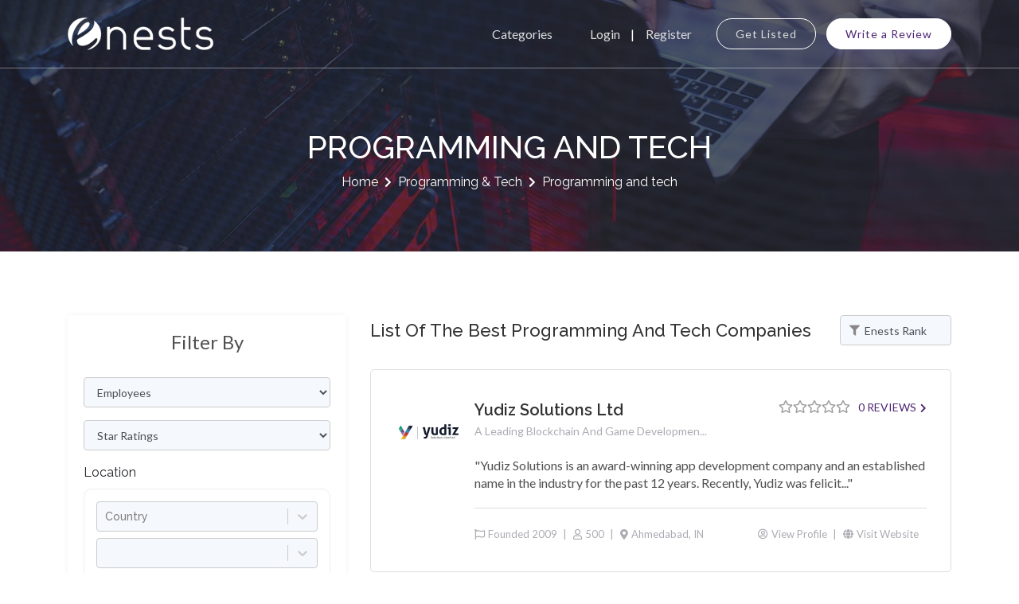

--- FILE ---
content_type: text/html; charset=utf-8
request_url: https://enests.co/companies/programming-and-tech?page=4
body_size: 27510
content:
<!DOCTYPE html><html lang="en"><head><meta charSet="utf-8"/><meta name="viewport" content="width=device-width"/><title>List of the Best Programming and Tech Companies <!-- --> | Enests.co</title><meta name="description" content="Whether you need programming for a website or you’re after the services of a technical assistant, here is a great list of companies in the programming and tech industry."/><link rel="canonical" href="https://enests.co/companies/programming-and-tech"/><link rel="icon" href="/favicon.ico"/><meta name="next-head-count" content="6"/><link data-next-font="size-adjust" rel="preconnect" href="/" crossorigin="anonymous"/><link rel="preload" href="/_next/static/css/a2056da0e693dac7.css" as="style"/><link rel="stylesheet" href="/_next/static/css/a2056da0e693dac7.css" data-n-g=""/><noscript data-n-css=""></noscript><script defer="" nomodule="" src="/_next/static/chunks/polyfills-c67a75d1b6f99dc8.js"></script><script src="/_next/static/chunks/webpack-a2a07c0e2d8530ba.js" defer=""></script><script src="/_next/static/chunks/framework-2c79e2a64abdb08b.js" defer=""></script><script src="/_next/static/chunks/main-67ef6a944946ce94.js" defer=""></script><script src="/_next/static/chunks/pages/_app-6ebe27e94e403f9a.js" defer=""></script><script src="/_next/static/chunks/994-59116f24f19be7bc.js" defer=""></script><script src="/_next/static/chunks/163-fa1c43895b5e70fe.js" defer=""></script><script src="/_next/static/chunks/pages/companies/%5B...slug%5D-8c60d475b516171d.js" defer=""></script><script src="/_next/static/_kAHhpGaaXq5vw_7MYzq_/_buildManifest.js" defer=""></script><script src="/_next/static/_kAHhpGaaXq5vw_7MYzq_/_ssgManifest.js" defer=""></script></head><meta name="format-detection" content="telephone=no, date=no, email=no, address=no"/><link href="https://fonts.googleapis.com/css?family=Raleway:100,200,300,400,500,600,700,800,900|Rubik:300,400,500,700,900&amp;display=swap" rel="stylesheet"/><link href="https://fonts.googleapis.com/css2?family=Lato:wght@100;300;400;700;900&amp;display=swap" rel="stylesheet"/><body class="home"><div id="__next"><header id="site-header"><div class="main-nav nav-bg"><div class="container"><div class="main-nav-wrapper"><nav class="navbar navbar-expand-lg"><div class="logo-wrapper"><div class="logo-holder"><a href="/"><img src="/assets/images/logo.png" alt="Logo"/></a></div></div><button class="navbar-toggler" type="button" aria-controls="navbarSupportedContent" aria-expanded="false" aria-label="Toggle navigation"><span class="navbar-toggler-icon"><i class="fas fa-bars"></i></span></button><div class="navbar-collapse collapse" id="navbarSupportedContent"><ul class="navbar-list"><li class="nav-item "><a class="nav-link" href="/categories">Categories</a></li><li class="nav-item"><div class="lg-reg-holder"><button type="button" class="nav-link login">Login</button><button type="button" class="nav-link register">Register</button></div></li><li class="nav-item"><div class="top-btn-holder"><a class="nav-link site-btn-secodary mr-2" href="/companies/listing">Get Listed</a><a class="nav-link site-btn" href="/write-a-review">Write a Review</a></div></li></ul></div></nav></div></div></div></header><section class="inner-page-banner"><div class="container "><div class="row"><div class="col-12"><div class="banner-info"><h1 class="main-heading">programming and tech</h1><div class="breadcrumbs"><a href="/">Home</a><span class="gt3_breadcrumb_divider"></span><a href="/companies/programming-and-tech">Programming &amp; Tech</a><span class="gt3_breadcrumb_divider"></span><span class="current">Programming and tech</span></div></div></div></div></div></section><section class="c-listing-wrapper sec-pd"><div class="container"><div class="row"><div class="col-lg-4"><aside class="c-listing-sidebar"><div class="s-border-box"><div class="s-heading"><h4>Filter By</h4></div><form action="#"><div class="form-group"><select name="employees" id="EmployeesSelect" class="form-control"><option value="">Employees</option><option value="1-9">1-9</option><option value="10-49">10-49</option><option value="50-99">50-99</option><option value="100-249">100-249</option><option value="250-499">250-499</option><option value="500-999">500-999</option><option value="1000">1000+</option></select></div><div class="form-group"><select name="rating" id="RatingSelect" class="form-control"><option value="">Star Ratings</option><option value="5">5 Stars</option><option value="4">4 Stars</option><option value="3">3 Stars</option><option value="2">2 Stars</option><option value="1">1 Star</option></select></div><div class="form-group"><label>Location</label><div style="padding:15px;border:1px solid #eee;border-radius:10px"><div class="mb-2"><style data-emotion="css b62m3t-container">.css-b62m3t-container{position:relative;box-sizing:border-box;}</style><div class=" css-b62m3t-container"><style data-emotion="css 7pg0cj-a11yText">.css-7pg0cj-a11yText{z-index:9999;border:0;clip:rect(1px, 1px, 1px, 1px);height:1px;width:1px;position:absolute;overflow:hidden;padding:0;white-space:nowrap;}</style><span id="react-select-id-live-region" class="css-7pg0cj-a11yText"></span><span aria-live="polite" aria-atomic="false" aria-relevant="additions text" class="css-7pg0cj-a11yText"></span><style data-emotion="css 77vbn5-control">.css-77vbn5-control{-webkit-align-items:center;-webkit-box-align:center;-ms-flex-align:center;align-items:center;cursor:default;display:-webkit-box;display:-webkit-flex;display:-ms-flexbox;display:flex;-webkit-box-flex-wrap:wrap;-webkit-flex-wrap:wrap;-ms-flex-wrap:wrap;flex-wrap:wrap;-webkit-box-pack:justify;-webkit-justify-content:space-between;justify-content:space-between;min-height:38px;outline:0!important;position:relative;-webkit-transition:all 100ms;transition:all 100ms;background-color:#f5f8fc;border-color:hsl(0, 0%, 80%);border-radius:4px;border-style:solid;border-width:1px;box-shadow:0;box-sizing:border-box;font-size:14px;font-weight:500;}.css-77vbn5-control:hover{border-color:hsl(0, 0%, 80%);}</style><div class="react-select__control css-77vbn5-control"><style data-emotion="css hlgwow">.css-hlgwow{-webkit-align-items:center;-webkit-box-align:center;-ms-flex-align:center;align-items:center;display:grid;-webkit-flex:1;-ms-flex:1;flex:1;-webkit-box-flex-wrap:wrap;-webkit-flex-wrap:wrap;-ms-flex-wrap:wrap;flex-wrap:wrap;-webkit-overflow-scrolling:touch;position:relative;overflow:hidden;padding:2px 8px;box-sizing:border-box;}</style><div class="react-select__value-container css-hlgwow"><style data-emotion="css 1jqq78o-placeholder">.css-1jqq78o-placeholder{grid-area:1/1/2/3;color:hsl(0, 0%, 50%);margin-left:2px;margin-right:2px;box-sizing:border-box;}</style><div class="react-select__placeholder css-1jqq78o-placeholder" id="react-select-id-placeholder">Country</div><style data-emotion="css 19bb58m">.css-19bb58m{visibility:visible;-webkit-flex:1 1 auto;-ms-flex:1 1 auto;flex:1 1 auto;display:inline-grid;grid-area:1/1/2/3;grid-template-columns:0 min-content;margin:2px;padding-bottom:2px;padding-top:2px;color:hsl(0, 0%, 20%);box-sizing:border-box;}.css-19bb58m:after{content:attr(data-value) " ";visibility:hidden;white-space:pre;grid-area:1/2;font:inherit;min-width:2px;border:0;margin:0;outline:0;padding:0;}</style><div class="react-select__input-container css-19bb58m" data-value=""><input class="react-select__input" style="label:input;color:inherit;background:0;opacity:1;width:100%;grid-area:1 / 2;font:inherit;min-width:2px;border:0;margin:0;outline:0;padding:0" autoCapitalize="none" autoComplete="off" autoCorrect="off" id="react-select-id-input" spellcheck="false" tabindex="0" type="text" aria-autocomplete="list" aria-expanded="false" aria-haspopup="true" role="combobox" aria-describedby="react-select-id-placeholder" value=""/></div></div><style data-emotion="css 1wy0on6">.css-1wy0on6{-webkit-align-items:center;-webkit-box-align:center;-ms-flex-align:center;align-items:center;-webkit-align-self:stretch;-ms-flex-item-align:stretch;align-self:stretch;display:-webkit-box;display:-webkit-flex;display:-ms-flexbox;display:flex;-webkit-flex-shrink:0;-ms-flex-negative:0;flex-shrink:0;box-sizing:border-box;}</style><div class="react-select__indicators css-1wy0on6"><style data-emotion="css 1u9des2-indicatorSeparator">.css-1u9des2-indicatorSeparator{-webkit-align-self:stretch;-ms-flex-item-align:stretch;align-self:stretch;width:1px;background-color:hsl(0, 0%, 80%);margin-bottom:8px;margin-top:8px;box-sizing:border-box;}</style><span class="react-select__indicator-separator css-1u9des2-indicatorSeparator"></span><style data-emotion="css 1xc3v61-indicatorContainer">.css-1xc3v61-indicatorContainer{display:-webkit-box;display:-webkit-flex;display:-ms-flexbox;display:flex;-webkit-transition:color 150ms;transition:color 150ms;color:hsl(0, 0%, 80%);padding:8px;box-sizing:border-box;}.css-1xc3v61-indicatorContainer:hover{color:hsl(0, 0%, 60%);}</style><div class="react-select__indicator react-select__dropdown-indicator css-1xc3v61-indicatorContainer" aria-hidden="true"><style data-emotion="css 8mmkcg">.css-8mmkcg{display:inline-block;fill:currentColor;line-height:1;stroke:currentColor;stroke-width:0;}</style><svg height="20" width="20" viewBox="0 0 20 20" aria-hidden="true" focusable="false" class="css-8mmkcg"><path d="M4.516 7.548c0.436-0.446 1.043-0.481 1.576 0l3.908 3.747 3.908-3.747c0.533-0.481 1.141-0.446 1.574 0 0.436 0.445 0.408 1.197 0 1.615-0.406 0.418-4.695 4.502-4.695 4.502-0.217 0.223-0.502 0.335-0.787 0.335s-0.57-0.112-0.789-0.335c0 0-4.287-4.084-4.695-4.502s-0.436-1.17 0-1.615z"></path></svg></div></div></div></div></div><div><style data-emotion="css b62m3t-container">.css-b62m3t-container{position:relative;box-sizing:border-box;}</style><div class=" css-b62m3t-container"><style data-emotion="css 7pg0cj-a11yText">.css-7pg0cj-a11yText{z-index:9999;border:0;clip:rect(1px, 1px, 1px, 1px);height:1px;width:1px;position:absolute;overflow:hidden;padding:0;white-space:nowrap;}</style><span id="react-select-id-live-region" class="css-7pg0cj-a11yText"></span><span aria-live="polite" aria-atomic="false" aria-relevant="additions text" class="css-7pg0cj-a11yText"></span><style data-emotion="css 77vbn5-control">.css-77vbn5-control{-webkit-align-items:center;-webkit-box-align:center;-ms-flex-align:center;align-items:center;cursor:default;display:-webkit-box;display:-webkit-flex;display:-ms-flexbox;display:flex;-webkit-box-flex-wrap:wrap;-webkit-flex-wrap:wrap;-ms-flex-wrap:wrap;flex-wrap:wrap;-webkit-box-pack:justify;-webkit-justify-content:space-between;justify-content:space-between;min-height:38px;outline:0!important;position:relative;-webkit-transition:all 100ms;transition:all 100ms;background-color:#f5f8fc;border-color:hsl(0, 0%, 80%);border-radius:4px;border-style:solid;border-width:1px;box-shadow:0;box-sizing:border-box;font-size:14px;font-weight:500;}.css-77vbn5-control:hover{border-color:hsl(0, 0%, 80%);}</style><div class="react-select__control css-77vbn5-control"><style data-emotion="css hlgwow">.css-hlgwow{-webkit-align-items:center;-webkit-box-align:center;-ms-flex-align:center;align-items:center;display:grid;-webkit-flex:1;-ms-flex:1;flex:1;-webkit-box-flex-wrap:wrap;-webkit-flex-wrap:wrap;-ms-flex-wrap:wrap;flex-wrap:wrap;-webkit-overflow-scrolling:touch;position:relative;overflow:hidden;padding:2px 8px;box-sizing:border-box;}</style><div class="react-select__value-container react-select__value-container--has-value css-hlgwow"><style data-emotion="css 1dimb5e-singleValue">.css-1dimb5e-singleValue{grid-area:1/1/2/3;max-width:100%;overflow:hidden;text-overflow:ellipsis;white-space:nowrap;color:hsl(0, 0%, 20%);margin-left:2px;margin-right:2px;box-sizing:border-box;}</style><div class="react-select__single-value css-1dimb5e-singleValue"></div><style data-emotion="css 19bb58m">.css-19bb58m{visibility:visible;-webkit-flex:1 1 auto;-ms-flex:1 1 auto;flex:1 1 auto;display:inline-grid;grid-area:1/1/2/3;grid-template-columns:0 min-content;margin:2px;padding-bottom:2px;padding-top:2px;color:hsl(0, 0%, 20%);box-sizing:border-box;}.css-19bb58m:after{content:attr(data-value) " ";visibility:hidden;white-space:pre;grid-area:1/2;font:inherit;min-width:2px;border:0;margin:0;outline:0;padding:0;}</style><div class="react-select__input-container css-19bb58m" data-value=""><input class="react-select__input" style="label:input;color:inherit;background:0;opacity:1;width:100%;grid-area:1 / 2;font:inherit;min-width:2px;border:0;margin:0;outline:0;padding:0" autoCapitalize="none" autoComplete="off" autoCorrect="off" id="react-select-id-input" spellcheck="false" tabindex="0" type="text" aria-autocomplete="list" aria-expanded="false" aria-haspopup="true" role="combobox" value=""/></div></div><style data-emotion="css 1wy0on6">.css-1wy0on6{-webkit-align-items:center;-webkit-box-align:center;-ms-flex-align:center;align-items:center;-webkit-align-self:stretch;-ms-flex-item-align:stretch;align-self:stretch;display:-webkit-box;display:-webkit-flex;display:-ms-flexbox;display:flex;-webkit-flex-shrink:0;-ms-flex-negative:0;flex-shrink:0;box-sizing:border-box;}</style><div class="react-select__indicators css-1wy0on6"><style data-emotion="css 1u9des2-indicatorSeparator">.css-1u9des2-indicatorSeparator{-webkit-align-self:stretch;-ms-flex-item-align:stretch;align-self:stretch;width:1px;background-color:hsl(0, 0%, 80%);margin-bottom:8px;margin-top:8px;box-sizing:border-box;}</style><span class="react-select__indicator-separator css-1u9des2-indicatorSeparator"></span><style data-emotion="css 1xc3v61-indicatorContainer">.css-1xc3v61-indicatorContainer{display:-webkit-box;display:-webkit-flex;display:-ms-flexbox;display:flex;-webkit-transition:color 150ms;transition:color 150ms;color:hsl(0, 0%, 80%);padding:8px;box-sizing:border-box;}.css-1xc3v61-indicatorContainer:hover{color:hsl(0, 0%, 60%);}</style><div class="react-select__indicator react-select__dropdown-indicator css-1xc3v61-indicatorContainer" aria-hidden="true"><style data-emotion="css 8mmkcg">.css-8mmkcg{display:inline-block;fill:currentColor;line-height:1;stroke:currentColor;stroke-width:0;}</style><svg height="20" width="20" viewBox="0 0 20 20" aria-hidden="true" focusable="false" class="css-8mmkcg"><path d="M4.516 7.548c0.436-0.446 1.043-0.481 1.576 0l3.908 3.747 3.908-3.747c0.533-0.481 1.141-0.446 1.574 0 0.436 0.445 0.408 1.197 0 1.615-0.406 0.418-4.695 4.502-4.695 4.502-0.217 0.223-0.502 0.335-0.787 0.335s-0.57-0.112-0.789-0.335c0 0-4.287-4.084-4.695-4.502s-0.436-1.17 0-1.615z"></path></svg></div></div></div></div></div></div></div><div class="btn-holder"><button class="site-btn" type="submit">Apply</button></div></form></div><div class="s-border-box"><div class="s-heading"><h4>Sub-Categories</h4></div><div class="s-sub-cat-wrapper"><ul class="sub-cat"><li><a href="/companies/programming-and-tech/software-development"><span class="s-name">Software Development</span><span class="s-number">315</span></a></li><li><a href="/companies/programming-and-tech/mobile-apps"><span class="s-name">Mobile Apps</span><span class="s-number">279</span></a></li><li><a href="/companies/programming-and-tech/website-development"><span class="s-name">Website Development</span><span class="s-number">177</span></a></li><li><a href="/companies/programming-and-tech/other"><span class="s-name">Other</span><span class="s-number">81</span></a></li><li><a href="/companies/programming-and-tech/ecommerce-marketing"><span class="s-name">E-Commerce Development</span><span class="s-number">29</span></a></li><li><a href="/companies/programming-and-tech/wordpress"><span class="s-name">WordPress</span><span class="s-number">18</span></a></li><li><a href="/companies/programming-and-tech/data-analysis-reports"><span class="s-name">Data Analysis &amp; Reports</span><span class="s-number">17</span></a></li><li><a href="/companies/programming-and-tech/game-development"><span class="s-name">Game Development</span><span class="s-number">11</span></a></li><li><a href="/companies/programming-and-tech/desktop-applications"><span class="s-name">Desktop Applications</span><span class="s-number">8</span></a></li><li><a href="/companies/programming-and-tech/quality-assurance"><span class="s-name">Quality Assurance</span><span class="s-number">7</span></a></li><li><a href="/companies/programming-and-tech/other"><span class="s-name">Other </span><span class="s-number">1</span></a></li><li><a href="/companies/programming-and-tech/search-engine-optimization"><span class="s-name">Search Engine Optimization</span><span class="s-number">1</span></a></li></ul></div></div><div class="s-border-box"><div class="s-heading"><h4>Advertisement</h4></div><div><a href="https://aamax.co/services" target="_blank"><img src="/assets/images/aamax_website_development_and_digital_marketing_web_apps.jpg" alt="aamax_website_development_and_digital_marketing_web_apps" class="img-fluid"/></a></div></div></aside></div><div class="col-lg-8"><div class="hf-wrapper"><div class="heading-f"><h2>List of the Best Programming and Tech Companies </h2></div><div class="flt-holder"><select class="form-control" id="SortBySelect"><option value="">Sort By</option><option value="enests-rank" selected="">Enests Rank</option><option value="number-of-reviews">Number of Reviews</option><option value="newly-listed">Newly Listed</option><option value="last-updated">Last Updated</option><option value="name">Company Name</option></select></div></div><div class="company-box wrapper-mg"><div class="company-box-inner"><div class="img-holder"><figure><img src="/downloads/v1663146966/Yudiz_Solutions_Limited_Logo_81b64c9d75.jpg" alt="Yudiz Solutions Ltd"/></figure></div><div class="data-holder"><div class="hr-wrapper"><div class="c-heading"><a href="/profile/yudiz-solutions-ltd">Yudiz Solutions Ltd</a><div class="c-tagline"><p>A Leading Blockchain And Game Developmen...</p></div></div><div class="rv-wrapper"><div class="rating-wrapper"><span style="display:inline-block;direction:ltr"><span style="cursor:inherit;display:inline-block;position:relative"><span><span class="far fa-star ro"></span></span><span style="display:inline-block;position:absolute;overflow:hidden;top:0;left:0;width:0%"><span class="fa fa-star ro"></span></span></span><span style="cursor:inherit;display:inline-block;position:relative"><span><span class="far fa-star ro"></span></span><span style="display:inline-block;position:absolute;overflow:hidden;top:0;left:0;width:0%"><span class="fa fa-star ro"></span></span></span><span style="cursor:inherit;display:inline-block;position:relative"><span><span class="far fa-star ro"></span></span><span style="display:inline-block;position:absolute;overflow:hidden;top:0;left:0;width:0%"><span class="fa fa-star ro"></span></span></span><span style="cursor:inherit;display:inline-block;position:relative"><span><span class="far fa-star ro"></span></span><span style="display:inline-block;position:absolute;overflow:hidden;top:0;left:0;width:0%"><span class="fa fa-star ro"></span></span></span><span style="cursor:inherit;display:inline-block;position:relative"><span><span class="far fa-star ro"></span></span><span style="display:inline-block;position:absolute;overflow:hidden;top:0;left:0;width:0%"><span class="fa fa-star ro"></span></span></span></span></div><div class="riew-txt"><a href="/profile/yudiz-solutions-ltd?scrollToReview=true">0<!-- --> Reviews<span class="rvr-icon"><i class="fas fa-chevron-right"></i></span></a></div></div></div><div class="cmp-info"><p>Yudiz Solutions is an award-winning app development company and an established name in the industry for the past 12 years. Recently, Yudiz was felicit...</p></div><div class="cmp-ftr"><div class="com-ftr-left"><ul class="btm-list"><li><span class="com-ftr-icon"><i class="far fa-flag"></i></span>Founded <!-- -->2009</li><li><span class="com-ftr-icon"><i class="far fa-user"></i></span>500</li><li><span class="com-ftr-icon"><i class="fas fa-map-marker-alt"></i></span>Ahmedabad<!-- -->, <!-- -->IN</li></ul></div><div class="com-ftr-right"><ul class="btm-list"><li><a href="/profile/yudiz-solutions-ltd" target="_blank"><span class="com-ftr-icon"><i class="far fa-user-circle"></i></span>View Profile</a></li><li><a rel="nofollow" target="_blank" href="https://www.yudiz.com"><span class="com-ftr-icon"><i class="fas fa-globe"></i></span>Visit Website</a></li></ul></div></div></div></div></div><div class="company-box wrapper-mg"><div class="company-box-inner"><div class="img-holder"><figure><img src="/downloads/v1623955877/Capture_c4cdfa415a_1f95b6516e.png" alt="AGIMA "/></figure></div><div class="data-holder"><div class="hr-wrapper"><div class="c-heading"><a href="/profile/agima">AGIMA </a><div class="c-tagline"><p>The largest digital integrator</p></div></div><div class="rv-wrapper"><div class="rating-wrapper"><span style="display:inline-block;direction:ltr"><span style="cursor:inherit;display:inline-block;position:relative"><span><span class="far fa-star ro"></span></span><span style="display:inline-block;position:absolute;overflow:hidden;top:0;left:0;width:0%"><span class="fa fa-star ro"></span></span></span><span style="cursor:inherit;display:inline-block;position:relative"><span><span class="far fa-star ro"></span></span><span style="display:inline-block;position:absolute;overflow:hidden;top:0;left:0;width:0%"><span class="fa fa-star ro"></span></span></span><span style="cursor:inherit;display:inline-block;position:relative"><span><span class="far fa-star ro"></span></span><span style="display:inline-block;position:absolute;overflow:hidden;top:0;left:0;width:0%"><span class="fa fa-star ro"></span></span></span><span style="cursor:inherit;display:inline-block;position:relative"><span><span class="far fa-star ro"></span></span><span style="display:inline-block;position:absolute;overflow:hidden;top:0;left:0;width:0%"><span class="fa fa-star ro"></span></span></span><span style="cursor:inherit;display:inline-block;position:relative"><span><span class="far fa-star ro"></span></span><span style="display:inline-block;position:absolute;overflow:hidden;top:0;left:0;width:0%"><span class="fa fa-star ro"></span></span></span></span></div><div class="riew-txt"><a href="/profile/agima?scrollToReview=true">0<!-- --> Reviews<span class="rvr-icon"><i class="fas fa-chevron-right"></i></span></a></div></div></div><div class="cmp-info"><p>AGIMA is a full service development &amp; interactive agency based in Moscow, Russia.\n\nWith an extreme passion for finding creative and innovative solut...</p></div><div class="cmp-ftr"><div class="com-ftr-left"><ul class="btm-list"><li><span class="com-ftr-icon"><i class="far fa-flag"></i></span>Founded <!-- -->2005</li><li><span class="com-ftr-icon"><i class="far fa-user"></i></span>150</li><li><span class="com-ftr-icon"><i class="fas fa-map-marker-alt"></i></span>Velikopetrovka<!-- -->, <!-- -->RU</li></ul></div><div class="com-ftr-right"><ul class="btm-list"><li><a href="/profile/agima" target="_blank"><span class="com-ftr-icon"><i class="far fa-user-circle"></i></span>View Profile</a></li><li><a rel="nofollow" target="_blank" href="https://en.agima.ru/"><span class="com-ftr-icon"><i class="fas fa-globe"></i></span>Visit Website</a></li></ul></div></div></div></div></div><div class="company-box wrapper-mg"><div class="company-box-inner"><div class="img-holder"><figure><img src="/downloads/v1652352214/Untitled_design_3_926aeee18f.jpg" alt="SynergyTop Inc"/></figure></div><div class="data-holder"><div class="hr-wrapper"><div class="c-heading"><a href="/profile/synergytop">SynergyTop Inc</a><div class="c-tagline"><p>Driving Synergy Assuring Growth</p></div></div><div class="rv-wrapper"><div class="rating-wrapper"><span style="display:inline-block;direction:ltr"><span style="cursor:inherit;display:inline-block;position:relative"><span><span class="far fa-star ro"></span></span><span style="display:inline-block;position:absolute;overflow:hidden;top:0;left:0;width:0%"><span class="fa fa-star ro"></span></span></span><span style="cursor:inherit;display:inline-block;position:relative"><span><span class="far fa-star ro"></span></span><span style="display:inline-block;position:absolute;overflow:hidden;top:0;left:0;width:0%"><span class="fa fa-star ro"></span></span></span><span style="cursor:inherit;display:inline-block;position:relative"><span><span class="far fa-star ro"></span></span><span style="display:inline-block;position:absolute;overflow:hidden;top:0;left:0;width:0%"><span class="fa fa-star ro"></span></span></span><span style="cursor:inherit;display:inline-block;position:relative"><span><span class="far fa-star ro"></span></span><span style="display:inline-block;position:absolute;overflow:hidden;top:0;left:0;width:0%"><span class="fa fa-star ro"></span></span></span><span style="cursor:inherit;display:inline-block;position:relative"><span><span class="far fa-star ro"></span></span><span style="display:inline-block;position:absolute;overflow:hidden;top:0;left:0;width:0%"><span class="fa fa-star ro"></span></span></span></span></div><div class="riew-txt"><a href="/profile/synergytop?scrollToReview=true">0<!-- --> Reviews<span class="rvr-icon"><i class="fas fa-chevron-right"></i></span></a></div></div></div><div class="cmp-info"><p>SynergyTop is a leading IT services company that provides future-ready digital solutions and enables digital commerce for its enterprise customers. Ou...</p></div><div class="cmp-ftr"><div class="com-ftr-left"><ul class="btm-list"><li><span class="com-ftr-icon"><i class="far fa-flag"></i></span>Founded <!-- -->2013</li><li><span class="com-ftr-icon"><i class="far fa-user"></i></span>100</li><li><span class="com-ftr-icon"><i class="fas fa-map-marker-alt"></i></span>San Diego<!-- -->, <!-- -->US</li></ul></div><div class="com-ftr-right"><ul class="btm-list"><li><a href="/profile/synergytop" target="_blank"><span class="com-ftr-icon"><i class="far fa-user-circle"></i></span>View Profile</a></li><li><a rel="nofollow" target="_blank" href="https://synergytop.com/"><span class="com-ftr-icon"><i class="fas fa-globe"></i></span>Visit Website</a></li></ul></div></div></div></div></div><div class="company-box wrapper-mg"><div class="company-box-inner"><div class="img-holder"><figure><img src="/downloads/v1670304474/Xtenav_Logo_d18054449c.jpg" alt="Xten AV"/></figure></div><div class="data-holder"><div class="hr-wrapper"><div class="c-heading"><a href="/profile/xten-av">Xten AV</a><div class="c-tagline"><p>Auditorium Proposal Template</p></div></div><div class="rv-wrapper"><div class="rating-wrapper"><span style="display:inline-block;direction:ltr"><span style="cursor:inherit;display:inline-block;position:relative"><span><span class="far fa-star ro"></span></span><span style="display:inline-block;position:absolute;overflow:hidden;top:0;left:0;width:0%"><span class="fa fa-star ro"></span></span></span><span style="cursor:inherit;display:inline-block;position:relative"><span><span class="far fa-star ro"></span></span><span style="display:inline-block;position:absolute;overflow:hidden;top:0;left:0;width:0%"><span class="fa fa-star ro"></span></span></span><span style="cursor:inherit;display:inline-block;position:relative"><span><span class="far fa-star ro"></span></span><span style="display:inline-block;position:absolute;overflow:hidden;top:0;left:0;width:0%"><span class="fa fa-star ro"></span></span></span><span style="cursor:inherit;display:inline-block;position:relative"><span><span class="far fa-star ro"></span></span><span style="display:inline-block;position:absolute;overflow:hidden;top:0;left:0;width:0%"><span class="fa fa-star ro"></span></span></span><span style="cursor:inherit;display:inline-block;position:relative"><span><span class="far fa-star ro"></span></span><span style="display:inline-block;position:absolute;overflow:hidden;top:0;left:0;width:0%"><span class="fa fa-star ro"></span></span></span></span></div><div class="riew-txt"><a href="/profile/xten-av?scrollToReview=true">0<!-- --> Reviews<span class="rvr-icon"><i class="fas fa-chevron-right"></i></span></a></div></div></div><div class="cmp-info"><p>At XTEN.AV, create striking proposals using an auditorium proposal template that is specifically catered to the needs of your client by customizing co...</p></div><div class="cmp-ftr"><div class="com-ftr-left"><ul class="btm-list"><li><span class="com-ftr-icon"><i class="far fa-flag"></i></span>Founded <!-- -->2016</li><li><span class="com-ftr-icon"><i class="far fa-user"></i></span>50</li><li><span class="com-ftr-icon"><i class="fas fa-map-marker-alt"></i></span>Union City<!-- -->, <!-- -->US</li></ul></div><div class="com-ftr-right"><ul class="btm-list"><li><a href="/profile/xten-av" target="_blank"><span class="com-ftr-icon"><i class="far fa-user-circle"></i></span>View Profile</a></li><li><a rel="nofollow" target="_blank" href="https://xtenav.com/av-proposal-templates/"><span class="com-ftr-icon"><i class="fas fa-globe"></i></span>Visit Website</a></li></ul></div></div></div></div></div><div class="company-box wrapper-mg"><div class="company-box-inner"><div class="img-holder"><figure><img src="/downloads/v1624926374/Hyperlink_Info_System_logo_5234bf1ca0.png" alt="Hyperlink InfoSystem"/></figure></div><div class="data-holder"><div class="hr-wrapper"><div class="c-heading"><a href="/profile/hyperlink-infosystem">Hyperlink InfoSystem</a><div class="c-tagline"><p>Best Android &amp; iPhone App Development Se...</p></div></div><div class="rv-wrapper"><div class="rating-wrapper"><span style="display:inline-block;direction:ltr"><span style="cursor:inherit;display:inline-block;position:relative"><span><span class="far fa-star ro"></span></span><span style="display:inline-block;position:absolute;overflow:hidden;top:0;left:0;width:0%"><span class="fa fa-star ro"></span></span></span><span style="cursor:inherit;display:inline-block;position:relative"><span><span class="far fa-star ro"></span></span><span style="display:inline-block;position:absolute;overflow:hidden;top:0;left:0;width:0%"><span class="fa fa-star ro"></span></span></span><span style="cursor:inherit;display:inline-block;position:relative"><span><span class="far fa-star ro"></span></span><span style="display:inline-block;position:absolute;overflow:hidden;top:0;left:0;width:0%"><span class="fa fa-star ro"></span></span></span><span style="cursor:inherit;display:inline-block;position:relative"><span><span class="far fa-star ro"></span></span><span style="display:inline-block;position:absolute;overflow:hidden;top:0;left:0;width:0%"><span class="fa fa-star ro"></span></span></span><span style="cursor:inherit;display:inline-block;position:relative"><span><span class="far fa-star ro"></span></span><span style="display:inline-block;position:absolute;overflow:hidden;top:0;left:0;width:0%"><span class="fa fa-star ro"></span></span></span></span></div><div class="riew-txt"><a href="/profile/hyperlink-infosystem?scrollToReview=true">0<!-- --> Reviews<span class="rvr-icon"><i class="fas fa-chevron-right"></i></span></a></div></div></div><div class="cmp-info"><p>Hyperlink Infosystem, an ISO 9001:2008 certified organization, is a renowned IT Software Solutions provider based in Ahmedabad, India.\n\nEstablished ...</p></div><div class="cmp-ftr"><div class="com-ftr-left"><ul class="btm-list"><li><span class="com-ftr-icon"><i class="far fa-flag"></i></span>Founded <!-- -->2011</li><li><span class="com-ftr-icon"><i class="far fa-user"></i></span>500</li><li><span class="com-ftr-icon"><i class="fas fa-map-marker-alt"></i></span>Ahmedabad<!-- -->, <!-- -->IN</li></ul></div><div class="com-ftr-right"><ul class="btm-list"><li><a href="/profile/hyperlink-infosystem" target="_blank"><span class="com-ftr-icon"><i class="far fa-user-circle"></i></span>View Profile</a></li><li><a rel="nofollow" target="_blank" href="https://www.hyperlinkinfosystem.com/"><span class="com-ftr-icon"><i class="fas fa-globe"></i></span>Visit Website</a></li></ul></div></div></div></div></div><div class="company-box wrapper-mg"><div class="company-box-inner"><div class="img-holder"><figure><img src="/downloads/v1698333528/logo_initials_512x512_a37cfaf485.jpg" alt="DevDiggers Technologies"/></figure></div><div class="data-holder"><div class="hr-wrapper"><div class="c-heading"><a href="/profile/devdiggers-technologies">DevDiggers Technolog...</a><div class="c-tagline"><p>A dedicated development agency which pro...</p></div></div><div class="rv-wrapper"><div class="rating-wrapper"><span style="display:inline-block;direction:ltr"><span style="cursor:inherit;display:inline-block;position:relative"><span><span class="far fa-star ro"></span></span><span style="display:inline-block;position:absolute;overflow:hidden;top:0;left:0;width:0%"><span class="fa fa-star ro"></span></span></span><span style="cursor:inherit;display:inline-block;position:relative"><span><span class="far fa-star ro"></span></span><span style="display:inline-block;position:absolute;overflow:hidden;top:0;left:0;width:0%"><span class="fa fa-star ro"></span></span></span><span style="cursor:inherit;display:inline-block;position:relative"><span><span class="far fa-star ro"></span></span><span style="display:inline-block;position:absolute;overflow:hidden;top:0;left:0;width:0%"><span class="fa fa-star ro"></span></span></span><span style="cursor:inherit;display:inline-block;position:relative"><span><span class="far fa-star ro"></span></span><span style="display:inline-block;position:absolute;overflow:hidden;top:0;left:0;width:0%"><span class="fa fa-star ro"></span></span></span><span style="cursor:inherit;display:inline-block;position:relative"><span><span class="far fa-star ro"></span></span><span style="display:inline-block;position:absolute;overflow:hidden;top:0;left:0;width:0%"><span class="fa fa-star ro"></span></span></span></span></div><div class="riew-txt"><a href="/profile/devdiggers-technologies?scrollToReview=true">0<!-- --> Reviews<span class="rvr-icon"><i class="fas fa-chevron-right"></i></span></a></div></div></div><div class="cmp-info"><p>WooCommerce development services agency which provides top-notch eCommerce solutions with our premium quality WooCommerce extensions and web services....</p></div><div class="cmp-ftr"><div class="com-ftr-left"><ul class="btm-list"><li><span class="com-ftr-icon"><i class="far fa-flag"></i></span>Founded <!-- -->2023</li><li><span class="com-ftr-icon"><i class="far fa-user"></i></span>10</li><li><span class="com-ftr-icon"><i class="fas fa-map-marker-alt"></i></span>Agra<!-- -->, <!-- -->IN</li></ul></div><div class="com-ftr-right"><ul class="btm-list"><li><a href="/profile/devdiggers-technologies" target="_blank"><span class="com-ftr-icon"><i class="far fa-user-circle"></i></span>View Profile</a></li><li><a rel="nofollow" target="_blank" href="https://devdiggers.com/"><span class="com-ftr-icon"><i class="fas fa-globe"></i></span>Visit Website</a></li></ul></div></div></div></div></div><div class="company-box wrapper-mg"><div class="company-box-inner"><div class="img-holder"><figure><img src="/downloads/v1643692283/Logo_9c5741ca39.jpg" alt="DonorKite"/></figure></div><div class="data-holder"><div class="hr-wrapper"><div class="c-heading"><a href="/profile/donor-kite">DonorKite</a><div class="c-tagline"><p>Best Donor Management Software Poland</p></div></div><div class="rv-wrapper"><div class="rating-wrapper"><span style="display:inline-block;direction:ltr"><span style="cursor:inherit;display:inline-block;position:relative"><span><span class="far fa-star ro"></span></span><span style="display:inline-block;position:absolute;overflow:hidden;top:0;left:0;width:0%"><span class="fa fa-star ro"></span></span></span><span style="cursor:inherit;display:inline-block;position:relative"><span><span class="far fa-star ro"></span></span><span style="display:inline-block;position:absolute;overflow:hidden;top:0;left:0;width:0%"><span class="fa fa-star ro"></span></span></span><span style="cursor:inherit;display:inline-block;position:relative"><span><span class="far fa-star ro"></span></span><span style="display:inline-block;position:absolute;overflow:hidden;top:0;left:0;width:0%"><span class="fa fa-star ro"></span></span></span><span style="cursor:inherit;display:inline-block;position:relative"><span><span class="far fa-star ro"></span></span><span style="display:inline-block;position:absolute;overflow:hidden;top:0;left:0;width:0%"><span class="fa fa-star ro"></span></span></span><span style="cursor:inherit;display:inline-block;position:relative"><span><span class="far fa-star ro"></span></span><span style="display:inline-block;position:absolute;overflow:hidden;top:0;left:0;width:0%"><span class="fa fa-star ro"></span></span></span></span></div><div class="riew-txt"><a href="/profile/donor-kite?scrollToReview=true">0<!-- --> Reviews<span class="rvr-icon"><i class="fas fa-chevron-right"></i></span></a></div></div></div><div class="cmp-info"><p>DonorKite is a seamless donation management software based in Poland for fundraising organizations. Most people will be willing to donate to a cause t...</p></div><div class="cmp-ftr"><div class="com-ftr-left"><ul class="btm-list"><li><span class="com-ftr-icon"><i class="far fa-flag"></i></span>Founded </li><li><span class="com-ftr-icon"><i class="far fa-user"></i></span>1</li><li><span class="com-ftr-icon"><i class="fas fa-map-marker-alt"></i></span>Poznań<!-- -->, <!-- -->PL</li></ul></div><div class="com-ftr-right"><ul class="btm-list"><li><a href="/profile/donor-kite" target="_blank"><span class="com-ftr-icon"><i class="far fa-user-circle"></i></span>View Profile</a></li><li><a rel="nofollow" target="_blank" href="https://www.donorkite.com/"><span class="com-ftr-icon"><i class="fas fa-globe"></i></span>Visit Website</a></li></ul></div></div></div></div></div><div class="company-box wrapper-mg"><div class="company-box-inner"><div class="img-holder"><figure><img src="/downloads/v1625114701/2_8a407ceb81.png" alt="Clover Studio"/></figure></div><div class="data-holder"><div class="hr-wrapper"><div class="c-heading"><a href="/profile/clover-studio">Clover Studio</a><div class="c-tagline"><p>Developing products to skyrocket your bu...</p></div></div><div class="rv-wrapper"><div class="rating-wrapper"><span style="display:inline-block;direction:ltr"><span style="cursor:inherit;display:inline-block;position:relative"><span><span class="far fa-star ro"></span></span><span style="display:inline-block;position:absolute;overflow:hidden;top:0;left:0;width:0%"><span class="fa fa-star ro"></span></span></span><span style="cursor:inherit;display:inline-block;position:relative"><span><span class="far fa-star ro"></span></span><span style="display:inline-block;position:absolute;overflow:hidden;top:0;left:0;width:0%"><span class="fa fa-star ro"></span></span></span><span style="cursor:inherit;display:inline-block;position:relative"><span><span class="far fa-star ro"></span></span><span style="display:inline-block;position:absolute;overflow:hidden;top:0;left:0;width:0%"><span class="fa fa-star ro"></span></span></span><span style="cursor:inherit;display:inline-block;position:relative"><span><span class="far fa-star ro"></span></span><span style="display:inline-block;position:absolute;overflow:hidden;top:0;left:0;width:0%"><span class="fa fa-star ro"></span></span></span><span style="cursor:inherit;display:inline-block;position:relative"><span><span class="far fa-star ro"></span></span><span style="display:inline-block;position:absolute;overflow:hidden;top:0;left:0;width:0%"><span class="fa fa-star ro"></span></span></span></span></div><div class="riew-txt"><a href="/profile/clover-studio?scrollToReview=true">0<!-- --> Reviews<span class="rvr-icon"><i class="fas fa-chevron-right"></i></span></a></div></div></div><div class="cmp-info"><p>Clover Studio is specialized in innovative mobile and web solutions in enterprise or startup products with over 10 years of industry experience. We op...</p></div><div class="cmp-ftr"><div class="com-ftr-left"><ul class="btm-list"><li><span class="com-ftr-icon"><i class="far fa-flag"></i></span>Founded <!-- -->2008</li><li><span class="com-ftr-icon"><i class="far fa-user"></i></span>50</li><li><span class="com-ftr-icon"><i class="fas fa-map-marker-alt"></i></span>Zagreb<!-- -->, <!-- -->HR</li></ul></div><div class="com-ftr-right"><ul class="btm-list"><li><a href="/profile/clover-studio" target="_blank"><span class="com-ftr-icon"><i class="far fa-user-circle"></i></span>View Profile</a></li><li><a rel="nofollow" target="_blank" href="https://clover.studio/"><span class="com-ftr-icon"><i class="fas fa-globe"></i></span>Visit Website</a></li></ul></div></div></div></div></div><div class="company-box wrapper-mg"><div class="company-box-inner"><div class="img-holder"><figure><img src="/downloads/v1703714473/herb_code_logo_500x500_cc40b24e41.png" alt="Herb Code"/></figure></div><div class="data-holder"><div class="hr-wrapper"><div class="c-heading"><a href="/profile/herb-code">Herb Code</a><div class="c-tagline"><p>Your AI-powered app for better yields</p></div></div><div class="rv-wrapper"><div class="rating-wrapper"><span style="display:inline-block;direction:ltr"><span style="cursor:inherit;display:inline-block;position:relative"><span><span class="far fa-star ro"></span></span><span style="display:inline-block;position:absolute;overflow:hidden;top:0;left:0;width:0%"><span class="fa fa-star ro"></span></span></span><span style="cursor:inherit;display:inline-block;position:relative"><span><span class="far fa-star ro"></span></span><span style="display:inline-block;position:absolute;overflow:hidden;top:0;left:0;width:0%"><span class="fa fa-star ro"></span></span></span><span style="cursor:inherit;display:inline-block;position:relative"><span><span class="far fa-star ro"></span></span><span style="display:inline-block;position:absolute;overflow:hidden;top:0;left:0;width:0%"><span class="fa fa-star ro"></span></span></span><span style="cursor:inherit;display:inline-block;position:relative"><span><span class="far fa-star ro"></span></span><span style="display:inline-block;position:absolute;overflow:hidden;top:0;left:0;width:0%"><span class="fa fa-star ro"></span></span></span><span style="cursor:inherit;display:inline-block;position:relative"><span><span class="far fa-star ro"></span></span><span style="display:inline-block;position:absolute;overflow:hidden;top:0;left:0;width:0%"><span class="fa fa-star ro"></span></span></span></span></div><div class="riew-txt"><a href="/profile/herb-code?scrollToReview=true">0<!-- --> Reviews<span class="rvr-icon"><i class="fas fa-chevron-right"></i></span></a></div></div></div><div class="cmp-info"><p>Herb Code offers AI-powered solutions to transform agriculture and boost efficiency, profitability, and sustainability while ensuring global food secu...</p></div><div class="cmp-ftr"><div class="com-ftr-left"><ul class="btm-list"><li><span class="com-ftr-icon"><i class="far fa-flag"></i></span>Founded <!-- -->2023</li><li><span class="com-ftr-icon"><i class="far fa-user"></i></span>25</li><li><span class="com-ftr-icon"><i class="fas fa-map-marker-alt"></i></span>Menomonee Falls<!-- -->, <!-- -->US</li></ul></div><div class="com-ftr-right"><ul class="btm-list"><li><a href="/profile/herb-code" target="_blank"><span class="com-ftr-icon"><i class="far fa-user-circle"></i></span>View Profile</a></li><li><a rel="nofollow" target="_blank" href="https://www.herbcode.app"><span class="com-ftr-icon"><i class="fas fa-globe"></i></span>Visit Website</a></li></ul></div></div></div></div></div><div class="company-box wrapper-mg"><div class="company-box-inner"><div class="img-holder"><figure><img src="/downloads/v1625063941/1_e4ab56b89c.png" alt="December Labs"/></figure></div><div class="data-holder"><div class="hr-wrapper"><div class="c-heading"><a href="/profile/december-labs">December Labs</a><div class="c-tagline"><p>Where human-centered UX/UI meets agile d...</p></div></div><div class="rv-wrapper"><div class="rating-wrapper"><span style="display:inline-block;direction:ltr"><span style="cursor:inherit;display:inline-block;position:relative"><span><span class="far fa-star ro"></span></span><span style="display:inline-block;position:absolute;overflow:hidden;top:0;left:0;width:0%"><span class="fa fa-star ro"></span></span></span><span style="cursor:inherit;display:inline-block;position:relative"><span><span class="far fa-star ro"></span></span><span style="display:inline-block;position:absolute;overflow:hidden;top:0;left:0;width:0%"><span class="fa fa-star ro"></span></span></span><span style="cursor:inherit;display:inline-block;position:relative"><span><span class="far fa-star ro"></span></span><span style="display:inline-block;position:absolute;overflow:hidden;top:0;left:0;width:0%"><span class="fa fa-star ro"></span></span></span><span style="cursor:inherit;display:inline-block;position:relative"><span><span class="far fa-star ro"></span></span><span style="display:inline-block;position:absolute;overflow:hidden;top:0;left:0;width:0%"><span class="fa fa-star ro"></span></span></span><span style="cursor:inherit;display:inline-block;position:relative"><span><span class="far fa-star ro"></span></span><span style="display:inline-block;position:absolute;overflow:hidden;top:0;left:0;width:0%"><span class="fa fa-star ro"></span></span></span></span></div><div class="riew-txt"><a href="/profile/december-labs?scrollToReview=true">0<!-- --> Reviews<span class="rvr-icon"><i class="fas fa-chevron-right"></i></span></a></div></div></div><div class="cmp-info"><p>At December Labs, we identify, design, and develop innovative software solutions, applications, services and platforms.\n\nWith offices in San Francis...</p></div><div class="cmp-ftr"><div class="com-ftr-left"><ul class="btm-list"><li><span class="com-ftr-icon"><i class="far fa-flag"></i></span>Founded <!-- -->2014</li><li><span class="com-ftr-icon"><i class="far fa-user"></i></span>150</li><li><span class="com-ftr-icon"><i class="fas fa-map-marker-alt"></i></span>Houston<!-- -->, <!-- -->US</li></ul></div><div class="com-ftr-right"><ul class="btm-list"><li><a href="/profile/december-labs" target="_blank"><span class="com-ftr-icon"><i class="far fa-user-circle"></i></span>View Profile</a></li><li><a rel="nofollow" target="_blank" href="https://www.decemberlabs.com/"><span class="com-ftr-icon"><i class="fas fa-globe"></i></span>Visit Website</a></li></ul></div></div></div></div></div><div class="company-box wrapper-mg"><div class="company-box-inner"><div class="img-holder"><figure><img src="/downloads/v1625375323/6_3ded67e39d.png" alt="Prismetric "/></figure></div><div class="data-holder"><div class="hr-wrapper"><div class="c-heading"><a href="/profile/prismetric">Prismetric </a><div class="c-tagline"><p>Delivering Quality Products and Premium ...</p></div></div><div class="rv-wrapper"><div class="rating-wrapper"><span style="display:inline-block;direction:ltr"><span style="cursor:inherit;display:inline-block;position:relative"><span><span class="far fa-star ro"></span></span><span style="display:inline-block;position:absolute;overflow:hidden;top:0;left:0;width:0%"><span class="fa fa-star ro"></span></span></span><span style="cursor:inherit;display:inline-block;position:relative"><span><span class="far fa-star ro"></span></span><span style="display:inline-block;position:absolute;overflow:hidden;top:0;left:0;width:0%"><span class="fa fa-star ro"></span></span></span><span style="cursor:inherit;display:inline-block;position:relative"><span><span class="far fa-star ro"></span></span><span style="display:inline-block;position:absolute;overflow:hidden;top:0;left:0;width:0%"><span class="fa fa-star ro"></span></span></span><span style="cursor:inherit;display:inline-block;position:relative"><span><span class="far fa-star ro"></span></span><span style="display:inline-block;position:absolute;overflow:hidden;top:0;left:0;width:0%"><span class="fa fa-star ro"></span></span></span><span style="cursor:inherit;display:inline-block;position:relative"><span><span class="far fa-star ro"></span></span><span style="display:inline-block;position:absolute;overflow:hidden;top:0;left:0;width:0%"><span class="fa fa-star ro"></span></span></span></span></div><div class="riew-txt"><a href="/profile/prismetric?scrollToReview=true">0<!-- --> Reviews<span class="rvr-icon"><i class="fas fa-chevron-right"></i></span></a></div></div></div><div class="cmp-info"><p>Prismetric is an ISO 9001:2015 Certified Mobile App Development Company having a development center in India with offices in USA, Hong Kong, Brazil an...</p></div><div class="cmp-ftr"><div class="com-ftr-left"><ul class="btm-list"><li><span class="com-ftr-icon"><i class="far fa-flag"></i></span>Founded <!-- -->2008</li><li><span class="com-ftr-icon"><i class="far fa-user"></i></span>150</li><li><span class="com-ftr-icon"><i class="fas fa-map-marker-alt"></i></span>Gandhinagar<!-- -->, <!-- -->IN</li></ul></div><div class="com-ftr-right"><ul class="btm-list"><li><a href="/profile/prismetric" target="_blank"><span class="com-ftr-icon"><i class="far fa-user-circle"></i></span>View Profile</a></li><li><a rel="nofollow" target="_blank" href="https://www.prismetric.com/"><span class="com-ftr-icon"><i class="fas fa-globe"></i></span>Visit Website</a></li></ul></div></div></div></div></div><div class="company-box wrapper-mg"><div class="company-box-inner"><div class="img-holder"><figure><img src="/downloads/v1691863143/download_14_208f401cb6.png" alt="Wezni "/></figure></div><div class="data-holder"><div class="hr-wrapper"><div class="c-heading"><a href="/profile/wezni">Wezni </a><div class="c-tagline"><p>Wezni Marketing Private Limited</p></div></div><div class="rv-wrapper"><div class="rating-wrapper"><span style="display:inline-block;direction:ltr"><span style="cursor:inherit;display:inline-block;position:relative"><span><span class="far fa-star ro"></span></span><span style="display:inline-block;position:absolute;overflow:hidden;top:0;left:0;width:0%"><span class="fa fa-star ro"></span></span></span><span style="cursor:inherit;display:inline-block;position:relative"><span><span class="far fa-star ro"></span></span><span style="display:inline-block;position:absolute;overflow:hidden;top:0;left:0;width:0%"><span class="fa fa-star ro"></span></span></span><span style="cursor:inherit;display:inline-block;position:relative"><span><span class="far fa-star ro"></span></span><span style="display:inline-block;position:absolute;overflow:hidden;top:0;left:0;width:0%"><span class="fa fa-star ro"></span></span></span><span style="cursor:inherit;display:inline-block;position:relative"><span><span class="far fa-star ro"></span></span><span style="display:inline-block;position:absolute;overflow:hidden;top:0;left:0;width:0%"><span class="fa fa-star ro"></span></span></span><span style="cursor:inherit;display:inline-block;position:relative"><span><span class="far fa-star ro"></span></span><span style="display:inline-block;position:absolute;overflow:hidden;top:0;left:0;width:0%"><span class="fa fa-star ro"></span></span></span></span></div><div class="riew-txt"><a href="/profile/wezni?scrollToReview=true">0<!-- --> Reviews<span class="rvr-icon"><i class="fas fa-chevron-right"></i></span></a></div></div></div><div class="cmp-info"><p>A trusted platform by Realtors, buyers, Sellers and builders. No FAKE, SCAM &amp; DUPLICATE ads\n</p></div><div class="cmp-ftr"><div class="com-ftr-left"><ul class="btm-list"><li><span class="com-ftr-icon"><i class="far fa-flag"></i></span>Founded <!-- -->2019</li><li><span class="com-ftr-icon"><i class="far fa-user"></i></span>26</li><li><span class="com-ftr-icon"><i class="fas fa-map-marker-alt"></i></span>Lahore<!-- -->, <!-- -->PK</li></ul></div><div class="com-ftr-right"><ul class="btm-list"><li><a href="/profile/wezni" target="_blank"><span class="com-ftr-icon"><i class="far fa-user-circle"></i></span>View Profile</a></li><li><a rel="nofollow" target="_blank" href="https://www.wezni.com/"><span class="com-ftr-icon"><i class="fas fa-globe"></i></span>Visit Website</a></li></ul></div></div></div></div></div><div class="company-box wrapper-mg"><div class="company-box-inner"><div class="img-holder"><figure><img src="/downloads/v1625469106/4_5694748594.jpg" alt="Folio3"/></figure></div><div class="data-holder"><div class="hr-wrapper"><div class="c-heading"><a href="/profile/folio3">Folio3</a><div class="c-tagline"><p>Innovation as a Service</p></div></div><div class="rv-wrapper"><div class="rating-wrapper"><span style="display:inline-block;direction:ltr"><span style="cursor:inherit;display:inline-block;position:relative"><span><span class="far fa-star ro"></span></span><span style="display:inline-block;position:absolute;overflow:hidden;top:0;left:0;width:0%"><span class="fa fa-star ro"></span></span></span><span style="cursor:inherit;display:inline-block;position:relative"><span><span class="far fa-star ro"></span></span><span style="display:inline-block;position:absolute;overflow:hidden;top:0;left:0;width:0%"><span class="fa fa-star ro"></span></span></span><span style="cursor:inherit;display:inline-block;position:relative"><span><span class="far fa-star ro"></span></span><span style="display:inline-block;position:absolute;overflow:hidden;top:0;left:0;width:0%"><span class="fa fa-star ro"></span></span></span><span style="cursor:inherit;display:inline-block;position:relative"><span><span class="far fa-star ro"></span></span><span style="display:inline-block;position:absolute;overflow:hidden;top:0;left:0;width:0%"><span class="fa fa-star ro"></span></span></span><span style="cursor:inherit;display:inline-block;position:relative"><span><span class="far fa-star ro"></span></span><span style="display:inline-block;position:absolute;overflow:hidden;top:0;left:0;width:0%"><span class="fa fa-star ro"></span></span></span></span></div><div class="riew-txt"><a href="/profile/folio3?scrollToReview=true">0<!-- --> Reviews<span class="rvr-icon"><i class="fas fa-chevron-right"></i></span></a></div></div></div><div class="cmp-info"><p>A California-based digital transformation and software development company with over 15 years of development experience, Folio3 is now known as one of...</p></div><div class="cmp-ftr"><div class="com-ftr-left"><ul class="btm-list"><li><span class="com-ftr-icon"><i class="far fa-flag"></i></span>Founded <!-- -->2005</li><li><span class="com-ftr-icon"><i class="far fa-user"></i></span>500</li><li><span class="com-ftr-icon"><i class="fas fa-map-marker-alt"></i></span>Belmont<!-- -->, <!-- -->US</li></ul></div><div class="com-ftr-right"><ul class="btm-list"><li><a href="/profile/folio3" target="_blank"><span class="com-ftr-icon"><i class="far fa-user-circle"></i></span>View Profile</a></li><li><a rel="nofollow" target="_blank" href="https://www.folio3.com/"><span class="com-ftr-icon"><i class="fas fa-globe"></i></span>Visit Website</a></li></ul></div></div></div></div></div><div class="company-box wrapper-mg"><div class="company-box-inner"><div class="img-holder"><figure><img src="https://res.cloudinary.com/dwt1capmi/image/upload/v1764567054/Untitled_design_18_6d7a087484.png" alt="BugRaptors"/></figure></div><div class="data-holder"><div class="hr-wrapper"><div class="c-heading"><a href="/profile/bugraptors">BugRaptors</a><div class="c-tagline"><p>All Ways of Quality Always</p></div></div><div class="rv-wrapper"><div class="rating-wrapper"><span style="display:inline-block;direction:ltr"><span style="cursor:inherit;display:inline-block;position:relative"><span><span class="far fa-star ro"></span></span><span style="display:inline-block;position:absolute;overflow:hidden;top:0;left:0;width:0%"><span class="fa fa-star ro"></span></span></span><span style="cursor:inherit;display:inline-block;position:relative"><span><span class="far fa-star ro"></span></span><span style="display:inline-block;position:absolute;overflow:hidden;top:0;left:0;width:0%"><span class="fa fa-star ro"></span></span></span><span style="cursor:inherit;display:inline-block;position:relative"><span><span class="far fa-star ro"></span></span><span style="display:inline-block;position:absolute;overflow:hidden;top:0;left:0;width:0%"><span class="fa fa-star ro"></span></span></span><span style="cursor:inherit;display:inline-block;position:relative"><span><span class="far fa-star ro"></span></span><span style="display:inline-block;position:absolute;overflow:hidden;top:0;left:0;width:0%"><span class="fa fa-star ro"></span></span></span><span style="cursor:inherit;display:inline-block;position:relative"><span><span class="far fa-star ro"></span></span><span style="display:inline-block;position:absolute;overflow:hidden;top:0;left:0;width:0%"><span class="fa fa-star ro"></span></span></span></span></div><div class="riew-txt"><a href="/profile/bugraptors?scrollToReview=true">0<!-- --> Reviews<span class="rvr-icon"><i class="fas fa-chevron-right"></i></span></a></div></div></div><div class="cmp-info"><p>BugRaptors is a renowned software testing company providing extensive QA solutions and software testing services to enterprises around the world. Our ...</p></div><div class="cmp-ftr"><div class="com-ftr-left"><ul class="btm-list"><li><span class="com-ftr-icon"><i class="far fa-flag"></i></span>Founded <!-- -->2016</li><li><span class="com-ftr-icon"><i class="far fa-user"></i></span>200</li><li><span class="com-ftr-icon"><i class="fas fa-map-marker-alt"></i></span>Emeryville<!-- -->, <!-- -->US</li></ul></div><div class="com-ftr-right"><ul class="btm-list"><li><a href="/profile/bugraptors" target="_blank"><span class="com-ftr-icon"><i class="far fa-user-circle"></i></span>View Profile</a></li><li><a rel="nofollow" target="_blank" href="https://www.bugraptors.com/"><span class="com-ftr-icon"><i class="fas fa-globe"></i></span>Visit Website</a></li></ul></div></div></div></div></div><div class="company-box wrapper-mg"><div class="company-box-inner"><div class="img-holder"><figure><img src="/downloads/v1669884412/1_37d53716ae.jpg" alt="Lavorg Technologies"/></figure></div><div class="data-holder"><div class="hr-wrapper"><div class="c-heading"><a href="/profile/lavorg-technologies">Lavorg Technologies</a><div class="c-tagline"><p>We help businesses harness the power of ...</p></div></div><div class="rv-wrapper"><div class="rating-wrapper"><span style="display:inline-block;direction:ltr"><span style="cursor:inherit;display:inline-block;position:relative"><span><span class="far fa-star ro"></span></span><span style="display:inline-block;position:absolute;overflow:hidden;top:0;left:0;width:0%"><span class="fa fa-star ro"></span></span></span><span style="cursor:inherit;display:inline-block;position:relative"><span><span class="far fa-star ro"></span></span><span style="display:inline-block;position:absolute;overflow:hidden;top:0;left:0;width:0%"><span class="fa fa-star ro"></span></span></span><span style="cursor:inherit;display:inline-block;position:relative"><span><span class="far fa-star ro"></span></span><span style="display:inline-block;position:absolute;overflow:hidden;top:0;left:0;width:0%"><span class="fa fa-star ro"></span></span></span><span style="cursor:inherit;display:inline-block;position:relative"><span><span class="far fa-star ro"></span></span><span style="display:inline-block;position:absolute;overflow:hidden;top:0;left:0;width:0%"><span class="fa fa-star ro"></span></span></span><span style="cursor:inherit;display:inline-block;position:relative"><span><span class="far fa-star ro"></span></span><span style="display:inline-block;position:absolute;overflow:hidden;top:0;left:0;width:0%"><span class="fa fa-star ro"></span></span></span></span></div><div class="riew-txt"><a href="/profile/lavorg-technologies?scrollToReview=true">0<!-- --> Reviews<span class="rvr-icon"><i class="fas fa-chevron-right"></i></span></a></div></div></div><div class="cmp-info"><p>If you&#x27;re looking for a mobile app development company that can provide cutting-edge solutions, then look no further than Lavorg. We have a team of hi...</p></div><div class="cmp-ftr"><div class="com-ftr-left"><ul class="btm-list"><li><span class="com-ftr-icon"><i class="far fa-flag"></i></span>Founded <!-- -->2011</li><li><span class="com-ftr-icon"><i class="far fa-user"></i></span>250</li><li><span class="com-ftr-icon"><i class="fas fa-map-marker-alt"></i></span>Munich<!-- -->, <!-- -->DE</li></ul></div><div class="com-ftr-right"><ul class="btm-list"><li><a href="/profile/lavorg-technologies" target="_blank"><span class="com-ftr-icon"><i class="far fa-user-circle"></i></span>View Profile</a></li><li><a rel="nofollow" target="_blank" href="https://www.lavorgtechnologies.com/"><span class="com-ftr-icon"><i class="fas fa-globe"></i></span>Visit Website</a></li></ul></div></div></div></div></div><div class="company-box wrapper-mg"><div class="company-box-inner"><div class="img-holder"><figure><img src="/downloads/v1733232443/web_dev_sphere_f1d36ec4d8.png" alt="Web Dev Sphere"/></figure></div><div class="data-holder"><div class="hr-wrapper"><div class="c-heading"><a href="/profile/web-dev-sphere">Web Dev Sphere</a><div class="c-tagline"><p>Website Development Company Houston</p></div></div><div class="rv-wrapper"><div class="rating-wrapper"><span style="display:inline-block;direction:ltr"><span style="cursor:inherit;display:inline-block;position:relative"><span><span class="far fa-star ro"></span></span><span style="display:inline-block;position:absolute;overflow:hidden;top:0;left:0;width:0%"><span class="fa fa-star ro"></span></span></span><span style="cursor:inherit;display:inline-block;position:relative"><span><span class="far fa-star ro"></span></span><span style="display:inline-block;position:absolute;overflow:hidden;top:0;left:0;width:0%"><span class="fa fa-star ro"></span></span></span><span style="cursor:inherit;display:inline-block;position:relative"><span><span class="far fa-star ro"></span></span><span style="display:inline-block;position:absolute;overflow:hidden;top:0;left:0;width:0%"><span class="fa fa-star ro"></span></span></span><span style="cursor:inherit;display:inline-block;position:relative"><span><span class="far fa-star ro"></span></span><span style="display:inline-block;position:absolute;overflow:hidden;top:0;left:0;width:0%"><span class="fa fa-star ro"></span></span></span><span style="cursor:inherit;display:inline-block;position:relative"><span><span class="far fa-star ro"></span></span><span style="display:inline-block;position:absolute;overflow:hidden;top:0;left:0;width:0%"><span class="fa fa-star ro"></span></span></span></span></div><div class="riew-txt"><a href="/profile/web-dev-sphere?scrollToReview=true">0<!-- --> Reviews<span class="rvr-icon"><i class="fas fa-chevron-right"></i></span></a></div></div></div><div class="cmp-info"><p>Web Dev Sphere is a people-centered digital company dedicated to bringing every brand’s unique story to life. As a website development company in the ...</p></div><div class="cmp-ftr"><div class="com-ftr-left"><ul class="btm-list"><li><span class="com-ftr-icon"><i class="far fa-flag"></i></span>Founded <!-- -->2023</li><li><span class="com-ftr-icon"><i class="far fa-user"></i></span>10</li><li><span class="com-ftr-icon"><i class="fas fa-map-marker-alt"></i></span>Houston<!-- -->, <!-- -->US</li></ul></div><div class="com-ftr-right"><ul class="btm-list"><li><a href="/profile/web-dev-sphere" target="_blank"><span class="com-ftr-icon"><i class="far fa-user-circle"></i></span>View Profile</a></li><li><a rel="nofollow" target="_blank" href="https://webdevsphere.com"><span class="com-ftr-icon"><i class="fas fa-globe"></i></span>Visit Website</a></li></ul></div></div></div></div></div><div class="company-box wrapper-mg"><div class="company-box-inner"><div class="img-holder"><figure><img src="/downloads/v1684461894/puzzlescloud_logo_8311f63253.png" alt="PuzzlesCloud"/></figure></div><div class="data-holder"><div class="hr-wrapper"><div class="c-heading"><a href="/profile/puzzlescloud">PuzzlesCloud</a><div class="c-tagline"><p>Place Git in focus of your knowledge</p></div></div><div class="rv-wrapper"><div class="rating-wrapper"><span style="display:inline-block;direction:ltr"><span style="cursor:inherit;display:inline-block;position:relative"><span><span class="far fa-star ro"></span></span><span style="display:inline-block;position:absolute;overflow:hidden;top:0;left:0;width:0%"><span class="fa fa-star ro"></span></span></span><span style="cursor:inherit;display:inline-block;position:relative"><span><span class="far fa-star ro"></span></span><span style="display:inline-block;position:absolute;overflow:hidden;top:0;left:0;width:0%"><span class="fa fa-star ro"></span></span></span><span style="cursor:inherit;display:inline-block;position:relative"><span><span class="far fa-star ro"></span></span><span style="display:inline-block;position:absolute;overflow:hidden;top:0;left:0;width:0%"><span class="fa fa-star ro"></span></span></span><span style="cursor:inherit;display:inline-block;position:relative"><span><span class="far fa-star ro"></span></span><span style="display:inline-block;position:absolute;overflow:hidden;top:0;left:0;width:0%"><span class="fa fa-star ro"></span></span></span><span style="cursor:inherit;display:inline-block;position:relative"><span><span class="far fa-star ro"></span></span><span style="display:inline-block;position:absolute;overflow:hidden;top:0;left:0;width:0%"><span class="fa fa-star ro"></span></span></span></span></div><div class="riew-txt"><a href="/profile/puzzlescloud?scrollToReview=true">0<!-- --> Reviews<span class="rvr-icon"><i class="fas fa-chevron-right"></i></span></a></div></div></div><div class="cmp-info"><p>PuzzlesCloud offers a cloud &amp; on-premise documentation solution for teams to develop, structure, and manage Git-based Knowledge Base and publish agile...</p></div><div class="cmp-ftr"><div class="com-ftr-left"><ul class="btm-list"><li><span class="com-ftr-icon"><i class="far fa-flag"></i></span>Founded <!-- -->2021</li><li><span class="com-ftr-icon"><i class="far fa-user"></i></span>25</li><li><span class="com-ftr-icon"><i class="fas fa-map-marker-alt"></i></span>Kragujevac<!-- -->, <!-- -->RS</li></ul></div><div class="com-ftr-right"><ul class="btm-list"><li><a href="/profile/puzzlescloud" target="_blank"><span class="com-ftr-icon"><i class="far fa-user-circle"></i></span>View Profile</a></li><li><a rel="nofollow" target="_blank" href="https://puzzlescloud.com"><span class="com-ftr-icon"><i class="fas fa-globe"></i></span>Visit Website</a></li></ul></div></div></div></div></div><div class="company-box wrapper-mg"><div class="company-box-inner"><div class="img-holder"><figure><img src="/downloads/v1719811188/tractorscope_logo_500x500_c95d4a0061.png" alt="Tractorscope"/></figure></div><div class="data-holder"><div class="hr-wrapper"><div class="c-heading"><a href="/profile/tractorscope">Tractorscope</a><div class="c-tagline"><p>The developer’s data visualization tool</p></div></div><div class="rv-wrapper"><div class="rating-wrapper"><span style="display:inline-block;direction:ltr"><span style="cursor:inherit;display:inline-block;position:relative"><span><span class="far fa-star ro"></span></span><span style="display:inline-block;position:absolute;overflow:hidden;top:0;left:0;width:0%"><span class="fa fa-star ro"></span></span></span><span style="cursor:inherit;display:inline-block;position:relative"><span><span class="far fa-star ro"></span></span><span style="display:inline-block;position:absolute;overflow:hidden;top:0;left:0;width:0%"><span class="fa fa-star ro"></span></span></span><span style="cursor:inherit;display:inline-block;position:relative"><span><span class="far fa-star ro"></span></span><span style="display:inline-block;position:absolute;overflow:hidden;top:0;left:0;width:0%"><span class="fa fa-star ro"></span></span></span><span style="cursor:inherit;display:inline-block;position:relative"><span><span class="far fa-star ro"></span></span><span style="display:inline-block;position:absolute;overflow:hidden;top:0;left:0;width:0%"><span class="fa fa-star ro"></span></span></span><span style="cursor:inherit;display:inline-block;position:relative"><span><span class="far fa-star ro"></span></span><span style="display:inline-block;position:absolute;overflow:hidden;top:0;left:0;width:0%"><span class="fa fa-star ro"></span></span></span></span></div><div class="riew-txt"><a href="/profile/tractorscope?scrollToReview=true">0<!-- --> Reviews<span class="rvr-icon"><i class="fas fa-chevron-right"></i></span></a></div></div></div><div class="cmp-info"><p>Tractorscope is the modern SQL editing and data visualization platform built by engineers and designers for developers. Embed analytics into your apps...</p></div><div class="cmp-ftr"><div class="com-ftr-left"><ul class="btm-list"><li><span class="com-ftr-icon"><i class="far fa-flag"></i></span>Founded <!-- -->2020</li><li><span class="com-ftr-icon"><i class="far fa-user"></i></span>5</li><li><span class="com-ftr-icon"><i class="fas fa-map-marker-alt"></i></span>Corrales<!-- -->, <!-- -->US</li></ul></div><div class="com-ftr-right"><ul class="btm-list"><li><a href="/profile/tractorscope" target="_blank"><span class="com-ftr-icon"><i class="far fa-user-circle"></i></span>View Profile</a></li><li><a rel="nofollow" target="_blank" href="https://tractorscope.com"><span class="com-ftr-icon"><i class="fas fa-globe"></i></span>Visit Website</a></li></ul></div></div></div></div></div><div class="company-box wrapper-mg"><div class="company-box-inner"><div class="img-holder"><figure><img src="/downloads/v1625374069/3_61cc9e09a5.png" alt="247 Labs"/></figure></div><div class="data-holder"><div class="hr-wrapper"><div class="c-heading"><a href="/profile/247-labs">247 Labs</a><div class="c-tagline"><p>Honest Web and Mobile App Development To...</p></div></div><div class="rv-wrapper"><div class="rating-wrapper"><span style="display:inline-block;direction:ltr"><span style="cursor:inherit;display:inline-block;position:relative"><span><span class="far fa-star ro"></span></span><span style="display:inline-block;position:absolute;overflow:hidden;top:0;left:0;width:0%"><span class="fa fa-star ro"></span></span></span><span style="cursor:inherit;display:inline-block;position:relative"><span><span class="far fa-star ro"></span></span><span style="display:inline-block;position:absolute;overflow:hidden;top:0;left:0;width:0%"><span class="fa fa-star ro"></span></span></span><span style="cursor:inherit;display:inline-block;position:relative"><span><span class="far fa-star ro"></span></span><span style="display:inline-block;position:absolute;overflow:hidden;top:0;left:0;width:0%"><span class="fa fa-star ro"></span></span></span><span style="cursor:inherit;display:inline-block;position:relative"><span><span class="far fa-star ro"></span></span><span style="display:inline-block;position:absolute;overflow:hidden;top:0;left:0;width:0%"><span class="fa fa-star ro"></span></span></span><span style="cursor:inherit;display:inline-block;position:relative"><span><span class="far fa-star ro"></span></span><span style="display:inline-block;position:absolute;overflow:hidden;top:0;left:0;width:0%"><span class="fa fa-star ro"></span></span></span></span></div><div class="riew-txt"><a href="/profile/247-labs?scrollToReview=true">0<!-- --> Reviews<span class="rvr-icon"><i class="fas fa-chevron-right"></i></span></a></div></div></div><div class="cmp-info"><p>247 Labs is an award-winning team of trained, certified and experienced developers, designers &amp; product managers who follow a hybrid approach of agile...</p></div><div class="cmp-ftr"><div class="com-ftr-left"><ul class="btm-list"><li><span class="com-ftr-icon"><i class="far fa-flag"></i></span>Founded <!-- -->2013</li><li><span class="com-ftr-icon"><i class="far fa-user"></i></span>50</li><li><span class="com-ftr-icon"><i class="fas fa-map-marker-alt"></i></span>Toronto<!-- -->, <!-- -->CA</li></ul></div><div class="com-ftr-right"><ul class="btm-list"><li><a href="/profile/247-labs" target="_blank"><span class="com-ftr-icon"><i class="far fa-user-circle"></i></span>View Profile</a></li><li><a rel="nofollow" target="_blank" href="https://247labs.com/"><span class="com-ftr-icon"><i class="fas fa-globe"></i></span>Visit Website</a></li></ul></div></div></div></div></div><div class="company-box wrapper-mg"><div class="company-box-inner"><div class="img-holder"><figure><img src="/downloads/v1707145104/Appicoders_139b9738d2.jpg" alt="Mobile App Development Company New York Appicoders"/></figure></div><div class="data-holder"><div class="hr-wrapper"><div class="c-heading"><a href="/profile/mobile-app-development-company-new-york-appicoders">Mobile App Developme...</a><div class="c-tagline"><p>WE’RE DELIVERING THE BEST CUSTOMER EXPER...</p></div></div><div class="rv-wrapper"><div class="rating-wrapper"><span style="display:inline-block;direction:ltr"><span style="cursor:inherit;display:inline-block;position:relative"><span><span class="far fa-star ro"></span></span><span style="display:inline-block;position:absolute;overflow:hidden;top:0;left:0;width:0%"><span class="fa fa-star ro"></span></span></span><span style="cursor:inherit;display:inline-block;position:relative"><span><span class="far fa-star ro"></span></span><span style="display:inline-block;position:absolute;overflow:hidden;top:0;left:0;width:0%"><span class="fa fa-star ro"></span></span></span><span style="cursor:inherit;display:inline-block;position:relative"><span><span class="far fa-star ro"></span></span><span style="display:inline-block;position:absolute;overflow:hidden;top:0;left:0;width:0%"><span class="fa fa-star ro"></span></span></span><span style="cursor:inherit;display:inline-block;position:relative"><span><span class="far fa-star ro"></span></span><span style="display:inline-block;position:absolute;overflow:hidden;top:0;left:0;width:0%"><span class="fa fa-star ro"></span></span></span><span style="cursor:inherit;display:inline-block;position:relative"><span><span class="far fa-star ro"></span></span><span style="display:inline-block;position:absolute;overflow:hidden;top:0;left:0;width:0%"><span class="fa fa-star ro"></span></span></span></span></div><div class="riew-txt"><a href="/profile/mobile-app-development-company-new-york-appicoders?scrollToReview=true">0<!-- --> Reviews<span class="rvr-icon"><i class="fas fa-chevron-right"></i></span></a></div></div></div><div class="cmp-info"><p>Award Winning Custom Software Development Company
We&#x27;re home to professional AI and ML engineers that create a responsive solution for our business-or...</p></div><div class="cmp-ftr"><div class="com-ftr-left"><ul class="btm-list"><li><span class="com-ftr-icon"><i class="far fa-flag"></i></span>Founded <!-- -->2011</li><li><span class="com-ftr-icon"><i class="far fa-user"></i></span>55</li><li><span class="com-ftr-icon"><i class="fas fa-map-marker-alt"></i></span>New York City<!-- -->, <!-- -->US</li></ul></div><div class="com-ftr-right"><ul class="btm-list"><li><a href="/profile/mobile-app-development-company-new-york-appicoders" target="_blank"><span class="com-ftr-icon"><i class="far fa-user-circle"></i></span>View Profile</a></li><li><a rel="nofollow" target="_blank" href="https://appicoders.com/mobile-app-development"><span class="com-ftr-icon"><i class="fas fa-globe"></i></span>Visit Website</a></li></ul></div></div></div></div></div><div class="company-box wrapper-mg"><div class="company-box-inner"><div class="img-holder"><figure><img src="/downloads/v1666451656/Logo_1a2dbe8cd7.png" alt="Spring Digital"/></figure></div><div class="data-holder"><div class="hr-wrapper"><div class="c-heading"><a href="/profile/spring-digital">Spring Digital</a><div class="c-tagline"><p>Accelerating business growth with websit...</p></div></div><div class="rv-wrapper"><div class="rating-wrapper"><span style="display:inline-block;direction:ltr"><span style="cursor:inherit;display:inline-block;position:relative"><span><span class="far fa-star ro"></span></span><span style="display:inline-block;position:absolute;overflow:hidden;top:0;left:0;width:0%"><span class="fa fa-star ro"></span></span></span><span style="cursor:inherit;display:inline-block;position:relative"><span><span class="far fa-star ro"></span></span><span style="display:inline-block;position:absolute;overflow:hidden;top:0;left:0;width:0%"><span class="fa fa-star ro"></span></span></span><span style="cursor:inherit;display:inline-block;position:relative"><span><span class="far fa-star ro"></span></span><span style="display:inline-block;position:absolute;overflow:hidden;top:0;left:0;width:0%"><span class="fa fa-star ro"></span></span></span><span style="cursor:inherit;display:inline-block;position:relative"><span><span class="far fa-star ro"></span></span><span style="display:inline-block;position:absolute;overflow:hidden;top:0;left:0;width:0%"><span class="fa fa-star ro"></span></span></span><span style="cursor:inherit;display:inline-block;position:relative"><span><span class="far fa-star ro"></span></span><span style="display:inline-block;position:absolute;overflow:hidden;top:0;left:0;width:0%"><span class="fa fa-star ro"></span></span></span></span></div><div class="riew-txt"><a href="/profile/spring-digital?scrollToReview=true">0<!-- --> Reviews<span class="rvr-icon"><i class="fas fa-chevron-right"></i></span></a></div></div></div><div class="cmp-info"><p>The Spring team consists of over 25 experienced professionals based in Sydney and globally, so operating at scale or on a tight timeline is no problem...</p></div><div class="cmp-ftr"><div class="com-ftr-left"><ul class="btm-list"><li><span class="com-ftr-icon"><i class="far fa-flag"></i></span>Founded <!-- -->2007</li><li><span class="com-ftr-icon"><i class="far fa-user"></i></span>50</li><li><span class="com-ftr-icon"><i class="fas fa-map-marker-alt"></i></span>Sydney<!-- -->, <!-- -->AU</li></ul></div><div class="com-ftr-right"><ul class="btm-list"><li><a href="/profile/spring-digital" target="_blank"><span class="com-ftr-icon"><i class="far fa-user-circle"></i></span>View Profile</a></li><li><a rel="nofollow" target="_blank" href="https://www.springdigital.com.au"><span class="com-ftr-icon"><i class="fas fa-globe"></i></span>Visit Website</a></li></ul></div></div></div></div></div><div class="company-box wrapper-mg"><div class="company-box-inner"><div class="img-holder"><figure><img src="/downloads/v1625393092/5_b1f1ee44fd.png" alt="Root Quotient"/></figure></div><div class="data-holder"><div class="hr-wrapper"><div class="c-heading"><a href="/profile/root-quotient">Root Quotient</a><div class="c-tagline"><p>Your Partner In Digital Innovation</p></div></div><div class="rv-wrapper"><div class="rating-wrapper"><span style="display:inline-block;direction:ltr"><span style="cursor:inherit;display:inline-block;position:relative"><span><span class="far fa-star ro"></span></span><span style="display:inline-block;position:absolute;overflow:hidden;top:0;left:0;width:0%"><span class="fa fa-star ro"></span></span></span><span style="cursor:inherit;display:inline-block;position:relative"><span><span class="far fa-star ro"></span></span><span style="display:inline-block;position:absolute;overflow:hidden;top:0;left:0;width:0%"><span class="fa fa-star ro"></span></span></span><span style="cursor:inherit;display:inline-block;position:relative"><span><span class="far fa-star ro"></span></span><span style="display:inline-block;position:absolute;overflow:hidden;top:0;left:0;width:0%"><span class="fa fa-star ro"></span></span></span><span style="cursor:inherit;display:inline-block;position:relative"><span><span class="far fa-star ro"></span></span><span style="display:inline-block;position:absolute;overflow:hidden;top:0;left:0;width:0%"><span class="fa fa-star ro"></span></span></span><span style="cursor:inherit;display:inline-block;position:relative"><span><span class="far fa-star ro"></span></span><span style="display:inline-block;position:absolute;overflow:hidden;top:0;left:0;width:0%"><span class="fa fa-star ro"></span></span></span></span></div><div class="riew-txt"><a href="/profile/root-quotient?scrollToReview=true">0<!-- --> Reviews<span class="rvr-icon"><i class="fas fa-chevron-right"></i></span></a></div></div></div><div class="cmp-info"><p>A firm technology partner for startups &amp; enterprises driving towards innovation. Our award-winning team ideate, design and develop bespoke software so...</p></div><div class="cmp-ftr"><div class="com-ftr-left"><ul class="btm-list"><li><span class="com-ftr-icon"><i class="far fa-flag"></i></span>Founded <!-- -->2018</li><li><span class="com-ftr-icon"><i class="far fa-user"></i></span>50</li><li><span class="com-ftr-icon"><i class="fas fa-map-marker-alt"></i></span>Toronto<!-- -->, <!-- -->CA</li></ul></div><div class="com-ftr-right"><ul class="btm-list"><li><a href="/profile/root-quotient" target="_blank"><span class="com-ftr-icon"><i class="far fa-user-circle"></i></span>View Profile</a></li><li><a rel="nofollow" target="_blank" href="https://rootquotient.com/"><span class="com-ftr-icon"><i class="fas fa-globe"></i></span>Visit Website</a></li></ul></div></div></div></div></div><div class="company-box wrapper-mg"><div class="company-box-inner"><div class="img-holder"><figure><img src="/downloads/v1625518005/1_4a2eea801f.png" alt="thoughtbot "/></figure></div><div class="data-holder"><div class="hr-wrapper"><div class="c-heading"><a href="/profile/thoughtbot">thoughtbot </a><div class="c-tagline"><p>Let&#x27;s make your product and team a succe...</p></div></div><div class="rv-wrapper"><div class="rating-wrapper"><span style="display:inline-block;direction:ltr"><span style="cursor:inherit;display:inline-block;position:relative"><span><span class="far fa-star ro"></span></span><span style="display:inline-block;position:absolute;overflow:hidden;top:0;left:0;width:0%"><span class="fa fa-star ro"></span></span></span><span style="cursor:inherit;display:inline-block;position:relative"><span><span class="far fa-star ro"></span></span><span style="display:inline-block;position:absolute;overflow:hidden;top:0;left:0;width:0%"><span class="fa fa-star ro"></span></span></span><span style="cursor:inherit;display:inline-block;position:relative"><span><span class="far fa-star ro"></span></span><span style="display:inline-block;position:absolute;overflow:hidden;top:0;left:0;width:0%"><span class="fa fa-star ro"></span></span></span><span style="cursor:inherit;display:inline-block;position:relative"><span><span class="far fa-star ro"></span></span><span style="display:inline-block;position:absolute;overflow:hidden;top:0;left:0;width:0%"><span class="fa fa-star ro"></span></span></span><span style="cursor:inherit;display:inline-block;position:relative"><span><span class="far fa-star ro"></span></span><span style="display:inline-block;position:absolute;overflow:hidden;top:0;left:0;width:0%"><span class="fa fa-star ro"></span></span></span></span></div><div class="riew-txt"><a href="/profile/thoughtbot?scrollToReview=true">0<!-- --> Reviews<span class="rvr-icon"><i class="fas fa-chevron-right"></i></span></a></div></div></div><div class="cmp-info"><p>thoughtbot is a team of expert design and development consultants. We bring web and mobile products from validation to success and teach you how becau...</p></div><div class="cmp-ftr"><div class="com-ftr-left"><ul class="btm-list"><li><span class="com-ftr-icon"><i class="far fa-flag"></i></span>Founded <!-- -->2003</li><li><span class="com-ftr-icon"><i class="far fa-user"></i></span>150</li><li><span class="com-ftr-icon"><i class="fas fa-map-marker-alt"></i></span>Boston<!-- -->, <!-- -->US</li></ul></div><div class="com-ftr-right"><ul class="btm-list"><li><a href="/profile/thoughtbot" target="_blank"><span class="com-ftr-icon"><i class="far fa-user-circle"></i></span>View Profile</a></li><li><a rel="nofollow" target="_blank" href="https://thoughtbot.com/"><span class="com-ftr-icon"><i class="fas fa-globe"></i></span>Visit Website</a></li></ul></div></div></div></div></div><div class="company-box wrapper-mg"><div class="company-box-inner"><div class="img-holder"><figure><img src="/downloads/v1711416757/integration_app_logo_500x500_bc8fd356c2.png" alt="Integration.app"/></figure></div><div class="data-holder"><div class="hr-wrapper"><div class="c-heading"><a href="/profile/integration.app">Integration.app</a><div class="c-tagline"><p>AI-powered framework for building native...</p></div></div><div class="rv-wrapper"><div class="rating-wrapper"><span style="display:inline-block;direction:ltr"><span style="cursor:inherit;display:inline-block;position:relative"><span><span class="far fa-star ro"></span></span><span style="display:inline-block;position:absolute;overflow:hidden;top:0;left:0;width:0%"><span class="fa fa-star ro"></span></span></span><span style="cursor:inherit;display:inline-block;position:relative"><span><span class="far fa-star ro"></span></span><span style="display:inline-block;position:absolute;overflow:hidden;top:0;left:0;width:0%"><span class="fa fa-star ro"></span></span></span><span style="cursor:inherit;display:inline-block;position:relative"><span><span class="far fa-star ro"></span></span><span style="display:inline-block;position:absolute;overflow:hidden;top:0;left:0;width:0%"><span class="fa fa-star ro"></span></span></span><span style="cursor:inherit;display:inline-block;position:relative"><span><span class="far fa-star ro"></span></span><span style="display:inline-block;position:absolute;overflow:hidden;top:0;left:0;width:0%"><span class="fa fa-star ro"></span></span></span><span style="cursor:inherit;display:inline-block;position:relative"><span><span class="far fa-star ro"></span></span><span style="display:inline-block;position:absolute;overflow:hidden;top:0;left:0;width:0%"><span class="fa fa-star ro"></span></span></span></span></div><div class="riew-txt"><a href="/profile/integration.app?scrollToReview=true">0<!-- --> Reviews<span class="rvr-icon"><i class="fas fa-chevron-right"></i></span></a></div></div></div><div class="cmp-info"><p>Integration.app is an AI-powered integration stack for SaaS apps. Product and engineering teams in software companies can use a suite of APIs, SDKs, a...</p></div><div class="cmp-ftr"><div class="com-ftr-left"><ul class="btm-list"><li><span class="com-ftr-icon"><i class="far fa-flag"></i></span>Founded <!-- -->2021</li><li><span class="com-ftr-icon"><i class="far fa-user"></i></span>25</li><li><span class="com-ftr-icon"><i class="fas fa-map-marker-alt"></i></span>Middletown<!-- -->, <!-- -->US</li></ul></div><div class="com-ftr-right"><ul class="btm-list"><li><a href="/profile/integration.app" target="_blank"><span class="com-ftr-icon"><i class="far fa-user-circle"></i></span>View Profile</a></li><li><a rel="nofollow" target="_blank" href="https://integration.app"><span class="com-ftr-icon"><i class="fas fa-globe"></i></span>Visit Website</a></li></ul></div></div></div></div></div><div class="company-box wrapper-mg"><div class="company-box-inner"><div class="img-holder"><figure><img src="/downloads/v1697430621/logo_lg_1_8fe3e26674.jpg" alt="Progbiz"/></figure></div><div class="data-holder"><div class="hr-wrapper"><div class="c-heading"><a href="/profile/progbiz">Progbiz</a><div class="c-tagline"><p>Best Web design Company in India</p></div></div><div class="rv-wrapper"><div class="rating-wrapper"><span style="display:inline-block;direction:ltr"><span style="cursor:inherit;display:inline-block;position:relative"><span><span class="far fa-star ro"></span></span><span style="display:inline-block;position:absolute;overflow:hidden;top:0;left:0;width:0%"><span class="fa fa-star ro"></span></span></span><span style="cursor:inherit;display:inline-block;position:relative"><span><span class="far fa-star ro"></span></span><span style="display:inline-block;position:absolute;overflow:hidden;top:0;left:0;width:0%"><span class="fa fa-star ro"></span></span></span><span style="cursor:inherit;display:inline-block;position:relative"><span><span class="far fa-star ro"></span></span><span style="display:inline-block;position:absolute;overflow:hidden;top:0;left:0;width:0%"><span class="fa fa-star ro"></span></span></span><span style="cursor:inherit;display:inline-block;position:relative"><span><span class="far fa-star ro"></span></span><span style="display:inline-block;position:absolute;overflow:hidden;top:0;left:0;width:0%"><span class="fa fa-star ro"></span></span></span><span style="cursor:inherit;display:inline-block;position:relative"><span><span class="far fa-star ro"></span></span><span style="display:inline-block;position:absolute;overflow:hidden;top:0;left:0;width:0%"><span class="fa fa-star ro"></span></span></span></span></div><div class="riew-txt"><a href="/profile/progbiz?scrollToReview=true">0<!-- --> Reviews<span class="rvr-icon"><i class="fas fa-chevron-right"></i></span></a></div></div></div><div class="cmp-info"><p>Progbiz is the leading web design company in Kerala,  India.</p></div><div class="cmp-ftr"><div class="com-ftr-left"><ul class="btm-list"><li><span class="com-ftr-icon"><i class="far fa-flag"></i></span>Founded <!-- -->2019</li><li><span class="com-ftr-icon"><i class="far fa-user"></i></span>40</li><li><span class="com-ftr-icon"><i class="fas fa-map-marker-alt"></i></span>Kannur<!-- -->, <!-- -->IN</li></ul></div><div class="com-ftr-right"><ul class="btm-list"><li><a href="/profile/progbiz" target="_blank"><span class="com-ftr-icon"><i class="far fa-user-circle"></i></span>View Profile</a></li><li><a rel="nofollow" target="_blank" href="https://progbiz.io/india/website-design-company-india"><span class="com-ftr-icon"><i class="fas fa-globe"></i></span>Visit Website</a></li></ul></div></div></div></div></div><div style="margin:20px auto"><div class="pagination-wrapper"><nav aria-label="Page navigation"><ul class="pagination"><li class="border-none page-item"><a class="page-link" role="button" tabindex="0" href="#"><span>« First</span></a></li><li class="page-item"><a class="page-link" role="button" tabindex="0" href="#"><span aria-hidden="true">«</span><span class="sr-only">Previous</span></a></li><li class="sm-hidden page-item"><a class="page-link" role="button" tabindex="0" href="#"><span>2</span></a></li><li class="page-item"><a class="page-link" role="button" tabindex="0" href="#"><span>3</span></a></li><li class="page-item active disabled"><span class="page-link"><span>4</span></span></li><li class="page-item"><a class="page-link" role="button" tabindex="0" href="#"><span>5</span></a></li><li class="sm-hidden page-item"><a class="page-link" role="button" tabindex="0" href="#"><span>6</span></a></li><li class="page-item disabled"><span class="page-link">...</span></li><li class="page-item"><a class="page-link" role="button" tabindex="0" href="#"><span>»</span></a></li><li class="border-none page-item"><a class="page-link" role="button" tabindex="0" href="#"><span>Last »</span></a></li></ul></nav></div></div></div></div></div></section><footer class="bg-img overlay"><section class="main-footer sec-pd "><div class="container"><div class="row"><div class="col-lg-4 col-md-6"><div class="ftr-logo"><a href="/"><img src="/assets/images/white-logo.png" alt="Enests"/></a></div><div class="comp-text"><p>Enests is one of the top business listing sites where you can submit your agency, find top companies or better service providers, read or write reviews and make buying decisions. So list your company or choose the right service provider to make your business fly.</p><div class="ftr-slist"><ul class="social-list"><li><a href="https://web.facebook.com/enests.co" target="_blank" class="facebook"><i class="fab fa-facebook-f" aria-hidden="true"></i></a></li><li><a href="https://twitter.com/enestsdotco" target="_blank" class="twitter"><i class="fab fa-twitter" aria-hidden="true"></i></a></li><li><a href="https://www.instagram.com/enestsdotco" target="_blank" class="instagram"><i class="fab fa-instagram" aria-hidden="true"></i></a></li><li><a href="https://www.youtube.com/@enests1567" target="_blank" class="youtube"><i class="fab fa-youtube" aria-hidden="true"></i></a></li></ul></div></div></div><div class="col-lg-2 col-6"><div class="ftr-heading"><h5>About</h5></div><div class="ftr-menu"><ul class="menu-list"><li><a href="/">Home</a></li><li><a href="/categories">Categories</a></li><li><a href="/about">About Us</a></li><li><a href="/contact-us">Contact Us</a></li><li><a href="/sitemap">Site Map</a></li></ul></div></div><div class="col-lg-2 col-6"><div class="ftr-heading"><h5>Quick Links</h5></div><div class="ftr-menu"><ul class="menu-list"><li><a href="/companies/listing">Get Listed</a></li><li><a href="/write-a-review">Write a Review</a></li><li><a href="/blogs">Blog</a></li><li><a target="_blank" href="/terms-and-conditions">Terms and Conditions</a></li></ul></div></div><div class="col-lg-4 col-md-6"><div class="ftr-heading"><h5>Sign Up For Newsletter</h5></div><div class="news-wrapper"><form class="site-subscribe"><input name="form_subscribe" placeholder="Enter your email" required="" type="email" value=""/><button type="submit"><i class="fas fa-paper-plane" aria-hidden="true"></i></button></form><div class="ftr-cnt-info"><p><span><i class="fas fa-map-marker-alt"></i></span> <!-- -->Punjab, Pakistan</p><p><span><i class="fas fa-envelope"></i></span> <!-- -->info@enests.co</p></div></div></div></div></div></section><div class="container"><section class="copyright"><div class="text-center"><p class="md-text">Copyright © 2020-<!-- -->2026<!-- -->. All Rights Reserved |<!-- --> <a href="https://enests.co/" style="color:white;text-decoration:underline">Enests.co</a> | <!-- -->Made with ❤️ by<!-- --> <a href="https://aamax.co/" target="_blank" style="color:white;text-decoration:underline">AAMAX</a></p></div></section></div></footer><a id="scroll-up-btn" class=""><svg xmlns="http://www.w3.org/2000/svg" height="1.5rem" viewBox="0 0 448 512"><path d="M201.4 137.4c12.5-12.5 32.8-12.5 45.3 0l160 160c12.5 12.5 12.5 32.8 0 45.3s-32.8 12.5-45.3 0L224 205.3 86.6 342.6c-12.5 12.5-32.8 12.5-45.3 0s-12.5-32.8 0-45.3l160-160z"></path></svg></a></div><script id="__NEXT_DATA__" type="application/json">{"props":{"pageProps":{"companies":[{"id":2254,"name":"Yudiz Solutions Ltd","website":"https://www.yudiz.com","url":"yudiz-solutions-ltd","reviewsAverage":null,"reviews":[],"city":"Ahmedabad","country":"IN","foundedIn":2009,"companySize":500,"updatedAt":"2023-06-25T23:47:10.514Z","status":"Approved","tagline":"A Leading Blockchain And Game Development Company India","summary":"Yudiz Solutions is an award-winning app development company and an established name in the industry for the past 12 years. Recently, Yudiz was felicitated by Economic Times for Top Blockchain Development and Game Development Company. We are also known for delivering immaculate desktop \u0026 mobile apps, websites, mobile 2D \u0026 3D games, IoT-based solutions, VR/AR applications, Artificial Intelligence, Blockchain Solutions with a track record of successfully delivering 2000+ projects.\\n","logo":"https://res.cloudinary.com/aam-consultants/image/upload/v1663146966/Yudiz_Solutions_Limited_Logo_81b64c9d75.jpg","subCategory":"Website Development","category":"Programming \u0026 Tech"},{"id":449,"name":"AGIMA ","website":"https://en.agima.ru/","url":"agima","reviewsAverage":null,"reviews":[],"city":"Velikopetrovka","country":"RU","foundedIn":2005,"companySize":150,"updatedAt":"2023-08-11T23:20:13.764Z","status":"Approved","tagline":"The largest digital integrator","summary":"AGIMA is a full service development \u0026 interactive agency based in Moscow, Russia.\\n\\nWith an extreme passion for finding creative and innovative solutions, every member of our team shares the philosophy of making unique products that are future-friendly. We create long-term digital experiences for our clients and their customers and always ensure to employ the latest technologies in our development.\\n\\nWe have created a devoted team of professionals who introduce the best practice in Russia at responsive web design with a desire to push the field forward and breathe life into screens, both big and small. Providing a wide range of services we cover digital development from websites to mobile apps, graphic and print design, research, strategy, UI/UXdesign, e-commerce and digital marketing solutions.\\n\\nSince 2005, we've gathered a group of 100 diversely talented and highly motivated individuals. Together we have implemented more than 800 significant projects in the digital sphere working with both national and international brands","logo":"https://res.cloudinary.com/aam-consultants/image/upload/v1623955877/Capture_c4cdfa415a_1f95b6516e.png","subCategory":"Mobile Apps","category":"Programming \u0026 Tech"},{"id":1725,"name":"SynergyTop Inc","website":"https://synergytop.com/","url":"synergytop","reviewsAverage":null,"reviews":[],"city":"San Diego","country":"US","foundedIn":2013,"companySize":100,"updatedAt":"2023-06-27T12:47:32.575Z","status":"Approved","tagline":"Driving Synergy Assuring Growth","summary":"SynergyTop is a leading IT services company that provides future-ready digital solutions and enables digital commerce for its enterprise customers. Our certified digital and domain experts deliver custom digital solutions on website UX/UI, mobile application, PWAs, and E-Commerce;  managed cloud services and custom ERP development. \\nFounded in 2014 and Headquartered in San Diego, SynergyTop has delivered over +200 websites, +50 mobile applications, and +100 eCommerce platforms for small and medium-size customers from the Retail, Healthcare, Solar Power, Energy, Construction, and Manufacturing Industry. We have received many industry awards and recognitions from leading publications. Combining our unmatched experience, fast-paced execution ability, and passionate team of domain experts, make us the partner of choice for our customers in their digitalization journey to grow and prepare for the future.","logo":"https://res.cloudinary.com/aam-consultants/image/upload/v1652352214/Untitled_design_3_926aeee18f.jpg","subCategory":"Software Development","category":"Programming \u0026 Tech"},{"id":2802,"name":"Xten AV","website":"https://xtenav.com/av-proposal-templates/","url":"xten-av","reviewsAverage":null,"reviews":[],"city":"Union City","country":"US","foundedIn":2016,"companySize":50,"updatedAt":"2023-06-28T05:53:40.595Z","status":"Approved","tagline":"Auditorium Proposal Template","summary":"At XTEN.AV, create striking proposals using an auditorium proposal template that is specifically catered to the needs of your client by customizing components like a cover letter, the scope of the work, drawings, etc. For the best templates to finalize auditorium AV projects, look no further than XTEN.AV. You will get everything under one roof.","logo":"https://res.cloudinary.com/aam-consultants/image/upload/v1670304474/Xtenav_Logo_d18054449c.jpg","subCategory":"Software Development","category":"Programming \u0026 Tech"},{"id":351,"name":"Hyperlink InfoSystem","website":"https://www.hyperlinkinfosystem.com/","url":"hyperlink-infosystem","reviewsAverage":null,"reviews":[],"city":"Ahmedabad","country":"IN","foundedIn":2011,"companySize":500,"updatedAt":"2023-06-27T13:03:31.161Z","status":"Approved","tagline":"Best Android \u0026 iPhone App Development Services","summary":"Hyperlink Infosystem, an ISO 9001:2008 certified organization, is a renowned IT Software Solutions provider based in Ahmedabad, India.\\n\\nEstablished in 2011, Hyperlink InfoSystem, with it's dedicated and skilled team of professionals has able to create dynamic and cost effective solutions for it's clients that are based all over the USA, UK, Japan, Canada and other parts of the World. We believe in delivering services without compromising on time or quality. \\n\\nHyperlink Infosystem is believed to be one of the popular providers of IT services. The professional company is closely structured in such a way to offer more acquirable results and solutions for use in a variety of businesses, encountering problems in information and technology sector. \\n\\nWe have a good and proper coordinating partnership between the company's intramural internal environments and emerging external IT surrounding. Driven by commitment and hardwork, Hyperlink InfoSystem has in very little time, been able to grow into a Mobile App Development service provider with clients spread all over the World as well as India. \\n\\nA member of the prestigious GESIA, Hyperlink InfoSystem has been providing Software Development solutions like Android , iPhone  and Windows  App Development and Website Development,since 2011.","logo":"https://res.cloudinary.com/aam-consultants/image/upload/v1624926374/Hyperlink_Info_System_logo_5234bf1ca0.png","subCategory":"Mobile Apps","category":"Programming \u0026 Tech"},{"id":4791,"name":"DevDiggers Technologies","website":"https://devdiggers.com/","url":"devdiggers-technologies","reviewsAverage":null,"reviews":[],"city":"Agra","country":"IN","foundedIn":2023,"companySize":10,"updatedAt":"2023-10-26T21:58:08.566Z","status":"Approved","tagline":"A dedicated development agency which provides top-notch e-commerce solutions with our premium quality WooCommerce plugins.","summary":"WooCommerce development services agency which provides top-notch eCommerce solutions with our premium quality WooCommerce extensions and web services. Boost your online sales with custom-built, user-friendly, and high-performance WooCommerce websites.","logo":"https://res.cloudinary.com/aam-consultants/image/upload/v1698333528/logo_initials_512x512_a37cfaf485.jpg","subCategory":"E-Commerce Development","category":"Programming \u0026 Tech"},{"id":1390,"name":"DonorKite","website":"https://www.donorkite.com/","url":"donor-kite","reviewsAverage":null,"reviews":[],"city":"Poznań","country":"PL","foundedIn":null,"companySize":1,"updatedAt":"2023-07-04T09:47:42.942Z","status":"Approved","tagline":"Best Donor Management Software Poland","summary":"DonorKite is a seamless donation management software based in Poland for fundraising organizations. Most people will be willing to donate to a cause they believe in, and usually want to contribute regularly whenever possible. So fundraising organizations such as non-profit organizations, religious institutions, and charity organizations should be able to identify such benefactors and make it easy for them to donate with features such as donation acknowledgment, generating instant receipts, and ensuring that each donation or customer engagement is entered into the backend database, so you have the relevant audience for your communication. We also offer Church Donor Management Software, Non-Profit Organization Donor Management Software, and Charity Donor Management Software. \\n\\nWe deliver the complete Software to you with server control, so you maintain complete confidentiality in your information and processes. If customization is required, we are happy to discuss with you how we can help with the same. With the secure database, you can generate detailed reports to share with your donors, volunteers, and other stakeholders for better decision-making capabilities. \\n\\nDonorKite pricing starts at $35.00 per month with setup costs starting at $650. ","logo":"https://res.cloudinary.com/aam-consultants/image/upload/v1643692283/Logo_9c5741ca39.jpg","subCategory":"Software Development","category":"Programming \u0026 Tech"},{"id":401,"name":"Clover Studio","website":"https://clover.studio/","url":"clover-studio","reviewsAverage":null,"reviews":[],"city":"Zagreb","country":"HR","foundedIn":2008,"companySize":50,"updatedAt":"2023-06-28T06:52:11.476Z","status":"Approved","tagline":"Developing products to skyrocket your business!","summary":"Clover Studio is specialized in innovative mobile and web solutions in enterprise or startup products with over 10 years of industry experience. We operate as your technical partners, a virtual team that uses the knowledge gained in over 70 projects to deliver the best possible apps for your business.\\n\\nOur services cover End-to-End service, from the creative/production stage up to acceptance to an app store; or just development, design, and QA services separately.\\n\\nA four-leaf clover is very hard to find and so are great partners and developers. We are your everlasting stroke of good luck, a team of enthusiastic developers who use their vast experience to create cutting-edge software. Our skill sets are combined to help you achieve the full potential of your project.","logo":"https://res.cloudinary.com/aam-consultants/image/upload/v1625114701/2_8a407ceb81.png","subCategory":"Mobile Apps","category":"Programming \u0026 Tech"},{"id":5339,"name":"Herb Code","website":"https://www.herbcode.app","url":"herb-code","reviewsAverage":null,"reviews":[],"city":"Menomonee Falls","country":"US","foundedIn":2023,"companySize":25,"updatedAt":"2023-12-29T00:27:43.228Z","status":"Approved","tagline":"Your AI-powered app for better yields","summary":"Herb Code offers AI-powered solutions to transform agriculture and boost efficiency, profitability, and sustainability while ensuring global food security. Achieve complete control and real-time visibility over their land, crops, livestock, and equipment.","logo":"https://res.cloudinary.com/aam-consultants/image/upload/v1703714473/herb_code_logo_500x500_cc40b24e41.png","subCategory":"Software Development","category":"Programming \u0026 Tech"},{"id":377,"name":"December Labs","website":"https://www.decemberlabs.com/","url":"december-labs","reviewsAverage":null,"reviews":[],"city":"Houston","country":"US","foundedIn":2014,"companySize":150,"updatedAt":"2023-06-28T05:04:12.931Z","status":"Approved","tagline":"Where human-centered UX/UI meets agile development","summary":"At December Labs, we identify, design, and develop innovative software solutions, applications, services and platforms.\\n\\nWith offices in San Francisco, Houston, and Montevideo (EST), our team of 100+ top-notch Ph.D.'s, Architects, Researchers, PM’s, Strategists, Developers, and Designers specializes in creating vibrant, game-changing products through Mobile and Web Design \u0026 Development and harnessing the most avant-garde emerging technologies.\\n\\nAt December Labs, we are mission-driven, people-focused, applying startup-style customer development and agile engineering for new products and areas of business from concept to launch. We leverage your existing stack or analyze and recommend the best approach and solution for your needs.\\n\\n► Web \u0026 App Development: From native and hybrid mobile apps for iOS \u0026 Android, data-driven full-stack web applications to enterprise-grade software, our Agile mobile app development, full-stack, DevOps and QA engineers build, test, deploy, and support custom solutions.\\n\\n► Design Thinking, UX \u0026 UI Design: With a hands-on approach to design thinking, we identify UX tactics to validate and test design solutions that anticipate a user need or challenge and convert wireframes and prototypes to human-centered pixel-perfect web and mobile end-products.\\n\\n► Scale Your Team: Our multidisciplinary design and development talent hub allows you to scale and upgrade your team, product, quality and velocity. A senior team of designers, developers and architects works full/part-time in a podular structure and integrates seamlessly with your team, process and workflow.\\n\\n► AI \u0026 Computer Vision: From custom OCR modules to image processing, pattern matching and object detection, our seasoned team of data scientists and Machine Learning engineers has not only made our clients’ products better but oftentimes even possible.","logo":"https://res.cloudinary.com/aam-consultants/image/upload/v1625063941/1_e4ab56b89c.png","subCategory":"Mobile Apps","category":"Programming \u0026 Tech"},{"id":476,"name":"Prismetric ","website":"https://www.prismetric.com/","url":"prismetric","reviewsAverage":null,"reviews":[],"city":"Gandhinagar","country":"IN","foundedIn":2008,"companySize":150,"updatedAt":"2023-07-05T06:12:02.994Z","status":"Approved","tagline":"Delivering Quality Products and Premium Services","summary":"Prismetric is an ISO 9001:2015 Certified Mobile App Development Company having a development center in India with offices in USA, Hong Kong, Brazil and Qatar that offer exceptional applications development for iPhone, iPad and Android devices along with other web services to provide end-to-end solutions. We have strength of over 80+ highly skilled and competent mobile app developers and designers working with a sole mindset of customer satisfaction.\\n\\n \\n\\nSince its inception in 2008, the company has always followed a vision to provide customized technology solutions that delight clients and today have turned out to be a leading and reliable App Development service provider.\\n\\n \\n\\nOur main services include:-\\n\\nMobile Application Development (iOS \u0026 Android)\\nCross Platform Mobile App Development ​​​​​(React Native, Flutter, Ionic)\\nIoT App Development\\nAI and Machine Learning\\nResponsive Website Development\\nEcommerce Web and Mobile App Development\\nSAP Consulting Services\\nWearable App Development\\nMobile Application Marketing\\nMobile Game Development (Unity Platform)\\n \\n\\nWe understand the importance of data for any business today and as a result we provide Big Data Analytics services to ensure that the businesses stay ahead and improve their ROI.","logo":"https://res.cloudinary.com/aam-consultants/image/upload/v1625375323/6_3ded67e39d.png","subCategory":"Mobile Apps","category":"Programming \u0026 Tech"},{"id":208,"name":"Wezni ","website":"https://www.wezni.com/","url":"wezni","reviewsAverage":null,"reviews":[],"city":"Lahore","country":"PK","foundedIn":2019,"companySize":26,"updatedAt":"2023-08-12T17:59:08.719Z","status":"Approved","tagline":"Wezni Marketing Private Limited","summary":"A trusted platform by Realtors, buyers, Sellers and builders. No FAKE, SCAM \u0026 DUPLICATE ads\\n","logo":"https://res.cloudinary.com/aam-consultants/image/upload/v1691863143/download_14_208f401cb6.png","subCategory":"Website Development","category":"Programming \u0026 Tech"},{"id":519,"name":"Folio3","website":"https://www.folio3.com/","url":"folio3","reviewsAverage":null,"reviews":[],"city":"Belmont","country":"US","foundedIn":2005,"companySize":500,"updatedAt":"2023-07-05T07:58:16.910Z","status":"Approved","tagline":"Innovation as a Service","summary":"A California-based digital transformation and software development company with over 15 years of development experience, Folio3 is now known as one of the best mobile and web development companies in the USA. Having helped entrepreneurs, as well as Fortune 500 enterprises, we build world-class innovative software solutions for some of the most prestigious brands in the world. \\n\\n \\n\\nWe are not just a company you hire; we become cofounders with you and nurture your idea and innovation, helping you turn them into the best version of reality. We specialize in Enterprise Applications, as well as applications for startups and small businesses. Our exclusive divisions include but are not limited to Healthcare, Animal Health, Compliance Management, Field Automation, Business Intelligence, Machine Learning and AI, IoT Services, Dynamics 365, NetSuite, QA Services, DevOps, App Discovery, as well as Mobile Development. \\n\\n \\n\\nOur expertise includes C#, Objective C, ASP.NET, Angular, Azure DevOps, Docker, Jenkins, Docker Compose, Terraform, PHP, AWS EC2-Autoscaling, React, Moodle, RDS, .NET, React Native, PySpark, AWS Glue, AWS ECS, APS.NET Core MVC, NextJS, SSR-React, Python, Kubernetes, KOPS, Prometheus, C++, Java, Swift, JavaScript, AWS, SES, Lambda, SES, SNS, IAM, CLoudWatch, MSSQL, SQL, SQLite 3, IDE, Adobe Flash, Adobe Flex, Adobe Air, Unity 2d \u0026 3d, ActionScript 2.0 and 3.0, Ruby on Rails, Java, J2ME, Java EE, C, Oracle, iOS, Android, Windows, and much more. ","logo":"https://res.cloudinary.com/aam-consultants/image/upload/v1625469106/4_5694748594.jpg","subCategory":"Mobile Apps","category":"Programming \u0026 Tech"},{"id":4222,"name":"BugRaptors","website":"https://www.bugraptors.com/","url":"bugraptors","reviewsAverage":null,"reviews":[],"city":"Emeryville","country":"US","foundedIn":2016,"companySize":200,"updatedAt":"2025-12-01T06:02:46.024Z","status":"Approved","tagline":"All Ways of Quality Always","summary":"BugRaptors is a renowned software testing company providing extensive QA solutions and software testing services to enterprises around the world. Our QA services cover a comprehensive range, including manual testing, website testing, and advanced automation testing. Our expertise extends to web application testing, security testing services, and advanced AI testing, guaranteeing that your software is resilient, secure, and operates seamlessly. We take pride in our dedication to excellence, which has garnered us recognition from esteemed platforms such as Good Firms and Clutch. Collaborate with BugRaptors for exceptional QA testing and discover the impact that quality engineering can have. Our state-of-the-art QA testing solutions empower you to attain flawless performance and complete scalability, enabling you to concentrate on driving innovation. ","logo":"https://res.cloudinary.com/dwt1capmi/image/upload/v1764567054/Untitled_design_18_6d7a087484.png","subCategory":"Quality Assurance","category":"Programming \u0026 Tech"},{"id":2771,"name":"Lavorg Technologies","website":"https://www.lavorgtechnologies.com/","url":"lavorg-technologies","reviewsAverage":null,"reviews":[],"city":"Munich","country":"DE","foundedIn":2011,"companySize":250,"updatedAt":"2023-06-28T05:34:23.471Z","status":"Approved","tagline":"We help businesses harness the power of cutting-edge mobile ","summary":"If you're looking for a mobile app development company that can provide cutting-edge solutions, then look no further than Lavorg. We have a team of highly skilled and experienced developers who are experts in both web and mobile app development. No matter what your requirements are, we can create a custom solution that will exceed your expectations. We're also committed to providing outstanding customer service, so you can rest assured that you'll be taken care of every step of the way. Contact us today to learn more about what we can do for you.","logo":"https://res.cloudinary.com/aam-consultants/image/upload/v1669884412/1_37d53716ae.jpg","subCategory":"Mobile Apps","category":"Programming \u0026 Tech"},{"id":12208,"name":"Web Dev Sphere","website":"https://webdevsphere.com","url":"web-dev-sphere","reviewsAverage":null,"reviews":[],"city":"Houston","country":"US","foundedIn":2023,"companySize":10,"updatedAt":"2024-12-04T09:05:38.222Z","status":"Approved","tagline":"Website Development Company Houston","summary":"Web Dev Sphere is a people-centered digital company dedicated to bringing every brand’s unique story to life. As a website development company in the USA, we combine technical expertise with a keen understanding of audience engagement to create solutions that resonate and inspire. Our approach is rooted in creativity and innovation, enabling us to tackle complex digital challenges and transform them into clear, impactful strategies. From website development to digital marketing, we’re committed to helping you build connections, strengthen your brand, and achieve lasting success in an ever-evolving digital landscape.","logo":"https://res.cloudinary.com/aam-consultants/image/upload/v1733232443/web_dev_sphere_f1d36ec4d8.png","subCategory":"Website Development","category":"Programming \u0026 Tech"},{"id":3730,"name":"PuzzlesCloud","website":"https://puzzlescloud.com","url":"puzzlescloud","reviewsAverage":null,"reviews":[],"city":"Kragujevac","country":"RS","foundedIn":2021,"companySize":25,"updatedAt":"2023-07-07T23:25:03.943Z","status":"Approved","tagline":"Place Git in focus of your knowledge","summary":"PuzzlesCloud offers a cloud \u0026 on-premise documentation solution for teams to develop, structure, and manage Git-based Knowledge Base and publish agile professional docs by an innovative docx-as-code approach. Continuous docs build. Zero formatting. No copy/paste. Single click. High quality. Extreme re-use.","logo":"https://res.cloudinary.com/aam-consultants/image/upload/v1684461894/puzzlescloud_logo_8311f63253.png","subCategory":"Software Development","category":"Programming \u0026 Tech"},{"id":8096,"name":"Tractorscope","website":"https://tractorscope.com","url":"tractorscope","reviewsAverage":null,"reviews":[],"city":"Corrales","country":"US","foundedIn":2020,"companySize":5,"updatedAt":"2024-07-01T16:41:21.767Z","status":"Approved","tagline":"The developer’s data visualization tool","summary":"Tractorscope is the modern SQL editing and data visualization platform built by engineers and designers for developers. Embed analytics into your apps or websites with just a few lines of code, and save hundreds of hours of development time.","logo":"https://res.cloudinary.com/aam-consultants/image/upload/v1719811188/tractorscope_logo_500x500_c95d4a0061.png","subCategory":"Data Analysis \u0026 Reports","category":"Programming \u0026 Tech"},{"id":470,"name":"247 Labs","website":"https://247labs.com/","url":"247-labs","reviewsAverage":null,"reviews":[],"city":"Toronto","country":"CA","foundedIn":2013,"companySize":50,"updatedAt":"2023-07-05T05:54:46.980Z","status":"Approved","tagline":"Honest Web and Mobile App Development Toronto - 247 Labs","summary":"247 Labs is an award-winning team of trained, certified and experienced developers, designers \u0026 product managers who follow a hybrid approach of agile Scrum process to consistently deliver high-quality application development projects.\\n\\nWe follow 6 Step process that guarantees client satisfaction and project success- ask us about it and we will send it to you.\\n\\nWe have experience creating award-winning applications for many industries.We specialize in making mobile applications and premium websites for:\\n\\nThe Medical/Health industry\\nLearning/education industry\\nFinancial sector\\nCreating dynamic app prototypes for startups\\nCreating on-brand high-reliability applications for large enterprises\\n\\nOur process helps us quickly understand your need, architect and implement technical solutions to deliver maximum value and create positive change.\\n\\nLocated in downtown Toronto, 247 Labs is made of a top-notch dev \u0026 creative team. We offer unparalleled consultation \u0026 superb delivery for your application needs.\\n\\nSERVICES WE OFFER\\n\\nWeb application development\\nMobile application development\\nEcommerce\\neLearning Solutions\\nCustom applications\\nUI/UX Design\\nRequirements\\nTesting \u0026 Quality Assurance\\nDevelopment Operations\\nEXPERIENCE\\n\\nOver the last 9 years, we have been involved in the design and development of custom applications. Unmatched integrity and communication skills. Experience working for clients like GM, J\u0026J, Rogers Communications and Motorola.\\n\\nCERTIFICATIONS \u0026 PARTNERSHIPS\\n\\nWordpress Experts\\nAWS (Amazon Web Services)\\nIBM Watson\\nShopify Experts\\nWooCommerce Experts\\nKentico\\nBitrix24\\nMarketo\\nWPEngine\\nUpwork PRO","logo":"https://res.cloudinary.com/aam-consultants/image/upload/v1625374069/3_61cc9e09a5.png","subCategory":"Mobile Apps","category":"Programming \u0026 Tech"},{"id":5752,"name":"Mobile App Development Company New York Appicoders","website":"https://appicoders.com/mobile-app-development","url":"mobile-app-development-company-new-york-appicoders","reviewsAverage":null,"reviews":[],"city":"New York City","country":"US","foundedIn":2011,"companySize":55,"updatedAt":"2025-06-24T18:23:57.363Z","status":"Approved","tagline":"WE’RE DELIVERING THE BEST CUSTOMER EXPERIENCE","summary":"Award Winning Custom Software Development Company\nWe're home to professional AI and ML engineers that create a responsive solution for our business-oriented clientele. Appicoders offers technology consulting services to help our clientele get their desired solutions. Appicoders is home to the best team of mobile app developers from around the world. Enriched with more than a decade of experience, Appicoders have expertise in designing, developing, and delivering effective marketing solutions for all major smartphones, tablets, social media, and web platforms including iPhone apps, Android apps, web apps development, and enterprise application development services.","logo":"https://res.cloudinary.com/aam-consultants/image/upload/v1707145104/Appicoders_139b9738d2.jpg","subCategory":"Mobile Apps","category":"Programming \u0026 Tech"},{"id":2516,"name":"Spring Digital","website":"https://www.springdigital.com.au","url":"spring-digital","reviewsAverage":null,"reviews":[],"city":"Sydney","country":"AU","foundedIn":2007,"companySize":50,"updatedAt":"2023-06-27T12:08:41.253Z","status":"Approved","tagline":"Accelerating business growth with websites, software \u0026 apps","summary":"The Spring team consists of over 25 experienced professionals based in Sydney and globally, so operating at scale or on a tight timeline is no problem for us. Our clients only deal with Australian-based staff and have access to 18 hours of productivity 5 days a week.\\n\\nYour projects are constantly in motion. Ask for something in the morning, and it can be with you the next day.","logo":"https://res.cloudinary.com/aam-consultants/image/upload/v1666451656/Logo_1a2dbe8cd7.png","subCategory":"Website Development","category":"Programming \u0026 Tech"},{"id":501,"name":"Root Quotient","website":"https://rootquotient.com/","url":"root-quotient","reviewsAverage":null,"reviews":[],"city":"Toronto","country":"CA","foundedIn":2018,"companySize":50,"updatedAt":"2023-07-05T07:09:17.728Z","status":"Approved","tagline":"Your Partner In Digital Innovation","summary":"A firm technology partner for startups \u0026 enterprises driving towards innovation. Our award-winning team ideate, design and develop bespoke software solutions that create values to brands and its users.","logo":"https://res.cloudinary.com/aam-consultants/image/upload/v1625393092/5_b1f1ee44fd.png","subCategory":"Mobile Apps","category":"Programming \u0026 Tech"},{"id":534,"name":"thoughtbot ","website":"https://thoughtbot.com/","url":"thoughtbot","reviewsAverage":null,"reviews":[],"city":"Boston","country":"US","foundedIn":2003,"companySize":150,"updatedAt":"2023-07-05T09:53:56.875Z","status":"Approved","tagline":"Let's make your product and team a success.","summary":"thoughtbot is a team of expert design and development consultants. We bring web and mobile products from validation to success and teach you how because we care. It’s time to move beyond simply building features and start designing the right product with the right strategy.\\n\\nThe thoughtbot team is driven by our purpose and values. We continually improve our process, do our best work in strong partnerships with our clients, and transparently share how we work.\\n\\nBenefit from over 16 years of experience designing and building successful products. From a founder with an idea to product owners at large enterprises and everything in between, the thread that ties our clients together is solving meaningful problems with a design-led approach.\\n\\nYou’ll be working with a small, dedicated team of project-focused product experts built to fit your needs. ","logo":"https://res.cloudinary.com/aam-consultants/image/upload/v1625518005/1_4a2eea801f.png","subCategory":"Website Development","category":"Programming \u0026 Tech"},{"id":6260,"name":"Integration.app","website":"https://integration.app","url":"integration.app","reviewsAverage":null,"reviews":[],"city":"Middletown","country":"US","foundedIn":2021,"companySize":25,"updatedAt":"2024-03-26T22:54:47.072Z","status":"Approved","tagline":"AI-powered framework for building native integrations","summary":"Integration.app is an AI-powered integration stack for SaaS apps. Product and engineering teams in software companies can use a suite of APIs, SDKs, and UI components to build customer-facing integrations with multiple apps in one go, with the look \u0026 feel of your particular app.\n\nThe product works as developer-environment that works together with in-house integration development processes. We're changing how integrations are being built by bringing AI \u0026 LLM components into play. You can now consistently perform API calls across multiple apps with just a few lines of code. \n\nYou can choose to integrate any of our 100+ connectors across various SaaS categories (CRMs, task management, accounting, etc.) or build your own custom connector for any app with an OpenAPI spec.","logo":"https://res.cloudinary.com/aam-consultants/image/upload/v1711416757/integration_app_logo_500x500_bc8fd356c2.png","subCategory":"Software Development","category":"Programming \u0026 Tech"},{"id":4686,"name":"Progbiz","website":"https://progbiz.io/india/website-design-company-india","url":"progbiz","reviewsAverage":null,"reviews":[],"city":"Kannur","country":"IN","foundedIn":2019,"companySize":40,"updatedAt":"2023-10-16T15:11:22.704Z","status":"Approved","tagline":"Best Web design Company in India","summary":"Progbiz is the leading web design company in Kerala,  India.","logo":"https://res.cloudinary.com/aam-consultants/image/upload/v1697430621/logo_lg_1_8fe3e26674.jpg","subCategory":"Website Development","category":"Programming \u0026 Tech"}],"countries":{"data":[{"attributes":{"name":"Austria","alpha2Code":"AT"}},{"attributes":{"name":"Algeria","alpha2Code":"DZ"}},{"attributes":{"name":"Australia","alpha2Code":"AU"}},{"attributes":{"name":"Bouvet Island","alpha2Code":"BV"}},{"attributes":{"name":"Central African Republic","alpha2Code":"CF"}},{"attributes":{"name":"Chad","alpha2Code":"TD"}},{"attributes":{"name":"Cuba","alpha2Code":"CU"}},{"attributes":{"name":"France","alpha2Code":"FR"}},{"attributes":{"name":"French Polynesia","alpha2Code":"PF"}},{"attributes":{"name":"Guadeloupe","alpha2Code":"GP"}},{"attributes":{"name":"Guinea","alpha2Code":"GN"}},{"attributes":{"name":"Holy See","alpha2Code":"VA"}},{"attributes":{"name":"Honduras","alpha2Code":"HN"}},{"attributes":{"name":"Iran (Islamic Republic of)","alpha2Code":"IR"}},{"attributes":{"name":"Israel","alpha2Code":"IL"}},{"attributes":{"name":"Japan","alpha2Code":"JP"}},{"attributes":{"name":"Saint Helena, Ascension and Tristan da Cunha","alpha2Code":"SH"}},{"attributes":{"name":"Sudan","alpha2Code":"SD"}},{"attributes":{"name":"Taiwan","alpha2Code":"TW"}},{"attributes":{"name":"Uganda","alpha2Code":"UG"}},{"attributes":{"name":"Colombia","alpha2Code":"CO"}},{"attributes":{"name":"Denmark","alpha2Code":"DK"}},{"attributes":{"name":"Egypt","alpha2Code":"EG"}},{"attributes":{"name":"Fiji","alpha2Code":"FJ"}},{"attributes":{"name":"Gambia","alpha2Code":"GM"}},{"attributes":{"name":"Guernsey","alpha2Code":"GG"}},{"attributes":{"name":"Heard Island and McDonald Islands","alpha2Code":"HM"}},{"attributes":{"name":"Isle of Man","alpha2Code":"IM"}},{"attributes":{"name":"Kenya","alpha2Code":"KE"}},{"attributes":{"name":"New Caledonia","alpha2Code":"NC"}},{"attributes":{"name":"Palestine, State of","alpha2Code":"PS"}},{"attributes":{"name":"Peru","alpha2Code":"PE"}},{"attributes":{"name":"Saint Barthélemy","alpha2Code":"BL"}},{"attributes":{"name":"Senegal","alpha2Code":"SN"}},{"attributes":{"name":"Solomon Islands","alpha2Code":"SB"}},{"attributes":{"name":"Yemen","alpha2Code":"YE"}},{"attributes":{"name":"American Samoa","alpha2Code":"AS"}},{"attributes":{"name":"Aruba","alpha2Code":"AW"}},{"attributes":{"name":"Belize","alpha2Code":"BZ"}},{"attributes":{"name":"Armenia","alpha2Code":"AM"}},{"attributes":{"name":"Bangladesh","alpha2Code":"BD"}},{"attributes":{"name":"Belgium","alpha2Code":"BE"}},{"attributes":{"name":"Bosnia and Herzegovina","alpha2Code":"BA"}},{"attributes":{"name":"Lesotho","alpha2Code":"LS"}},{"attributes":{"name":"Morocco","alpha2Code":"MA"}},{"attributes":{"name":"Slovenia","alpha2Code":"SI"}},{"attributes":{"name":"Spain","alpha2Code":"ES"}},{"attributes":{"name":"Swaziland","alpha2Code":"SZ"}},{"attributes":{"name":"Sweden","alpha2Code":"SE"}},{"attributes":{"name":"Tajikistan","alpha2Code":"TJ"}},{"attributes":{"name":"Tonga","alpha2Code":"TO"}},{"attributes":{"name":"Antigua and Barbuda","alpha2Code":"AG"}},{"attributes":{"name":"Congo (Democratic Republic of the)","alpha2Code":"CD"}},{"attributes":{"name":"Costa Rica","alpha2Code":"CR"}},{"attributes":{"name":"Guatemala","alpha2Code":"GT"}},{"attributes":{"name":"Latvia","alpha2Code":"LV"}},{"attributes":{"name":"Namibia","alpha2Code":"NA"}},{"attributes":{"name":"Nepal","alpha2Code":"NP"}},{"attributes":{"name":"New Zealand","alpha2Code":"NZ"}},{"attributes":{"name":"Nicaragua","alpha2Code":"NI"}},{"attributes":{"name":"Niue","alpha2Code":"NU"}},{"attributes":{"name":"Sao Tome and Principe","alpha2Code":"ST"}},{"attributes":{"name":"Sierra Leone","alpha2Code":"SL"}},{"attributes":{"name":"Svalbard and Jan Mayen","alpha2Code":"SJ"}},{"attributes":{"name":"Togo","alpha2Code":"TG"}},{"attributes":{"name":"Viet Nam","alpha2Code":"VN"}},{"attributes":{"name":"Bahamas","alpha2Code":"BS"}},{"attributes":{"name":"Chile","alpha2Code":"CL"}},{"attributes":{"name":"Malta","alpha2Code":"MT"}},{"attributes":{"name":"Mauritius","alpha2Code":"MU"}},{"attributes":{"name":"Montenegro","alpha2Code":"ME"}},{"attributes":{"name":"Panama","alpha2Code":"PA"}},{"attributes":{"name":"Réunion","alpha2Code":"RE"}},{"attributes":{"name":"Saint Martin (French part)","alpha2Code":"MF"}},{"attributes":{"name":"Tanzania, United Republic of","alpha2Code":"TZ"}},{"attributes":{"name":"Thailand","alpha2Code":"TH"}},{"attributes":{"name":"Vanuatu","alpha2Code":"VU"}},{"attributes":{"name":"Venezuela (Bolivarian Republic of)","alpha2Code":"VE"}},{"attributes":{"name":"Åland Islands","alpha2Code":"AX"}},{"attributes":{"name":"Barbados","alpha2Code":"BB"}},{"attributes":{"name":"Czech Republic","alpha2Code":"CZ"}},{"attributes":{"name":"Equatorial Guinea","alpha2Code":"GQ"}},{"attributes":{"name":"Ethiopia","alpha2Code":"ET"}},{"attributes":{"name":"Kiribati","alpha2Code":"KI"}},{"attributes":{"name":"Mauritania","alpha2Code":"MR"}},{"attributes":{"name":"Norfolk Island","alpha2Code":"NF"}},{"attributes":{"name":"Puerto Rico","alpha2Code":"PR"}},{"attributes":{"name":"Saint Pierre and Miquelon","alpha2Code":"PM"}},{"attributes":{"name":"San Marino","alpha2Code":"SM"}},{"attributes":{"name":"United States Minor Outlying Islands","alpha2Code":"UM"}},{"attributes":{"name":"Burundi","alpha2Code":"BI"}},{"attributes":{"name":"Virgin Islands (U.S.)","alpha2Code":"VI"}},{"attributes":{"name":"Burkina Faso","alpha2Code":"BF"}},{"attributes":{"name":"Eritrea","alpha2Code":"ER"}},{"attributes":{"name":"Greece","alpha2Code":"GR"}},{"attributes":{"name":"Lebanon","alpha2Code":"LB"}},{"attributes":{"name":"Macao","alpha2Code":"MO"}},{"attributes":{"name":"Micronesia (Federated States of)","alpha2Code":"FM"}},{"attributes":{"name":"Mozambique","alpha2Code":"MZ"}},{"attributes":{"name":"Nauru","alpha2Code":"NR"}},{"attributes":{"name":"Philippines","alpha2Code":"PH"}},{"attributes":{"name":"Saudi Arabia","alpha2Code":"SA"}},{"attributes":{"name":"Korea (Republic of)","alpha2Code":"KR"}},{"attributes":{"name":"Tuvalu","alpha2Code":"TV"}},{"attributes":{"name":"United Arab Emirates","alpha2Code":"AE"}},{"attributes":{"name":"Zambia","alpha2Code":"ZM"}},{"attributes":{"name":"Albania","alpha2Code":"AL"}},{"attributes":{"name":"Angola","alpha2Code":"AO"}},{"attributes":{"name":"Antarctica","alpha2Code":"AQ"}},{"attributes":{"name":"Bulgaria","alpha2Code":"BG"}},{"attributes":{"name":"Cambodia","alpha2Code":"KH"}},{"attributes":{"name":"Cayman Islands","alpha2Code":"KY"}},{"attributes":{"name":"Dominican Republic","alpha2Code":"DO"}},{"attributes":{"name":"Gabon","alpha2Code":"GA"}},{"attributes":{"name":"Germany","alpha2Code":"DE"}},{"attributes":{"name":"Guyana","alpha2Code":"GY"}},{"attributes":{"name":"India","alpha2Code":"IN"}},{"attributes":{"name":"Indonesia","alpha2Code":"ID"}},{"attributes":{"name":"Luxembourg","alpha2Code":"LU"}},{"attributes":{"name":"Marshall Islands","alpha2Code":"MH"}},{"attributes":{"name":"Martinique","alpha2Code":"MQ"}},{"attributes":{"name":"Pakistan","alpha2Code":"PK"}},{"attributes":{"name":"Papua New Guinea","alpha2Code":"PG"}},{"attributes":{"name":"Qatar","alpha2Code":"QA"}},{"attributes":{"name":"Tokelau","alpha2Code":"TK"}},{"attributes":{"name":"Canada","alpha2Code":"CA"}},{"attributes":{"name":"Faroe Islands","alpha2Code":"FO"}},{"attributes":{"name":"French Southern Territories","alpha2Code":"TF"}},{"attributes":{"name":"Guinea-Bissau","alpha2Code":"GW"}},{"attributes":{"name":"Mexico","alpha2Code":"MX"}},{"attributes":{"name":"Moldova (Republic of)","alpha2Code":"MD"}},{"attributes":{"name":"Mongolia","alpha2Code":"MN"}},{"attributes":{"name":"Sint Maarten (Dutch part)","alpha2Code":"SX"}},{"attributes":{"name":"Turkmenistan","alpha2Code":"TM"}},{"attributes":{"name":"Andorra","alpha2Code":"AD"}},{"attributes":{"name":"Cameroon","alpha2Code":"CM"}},{"attributes":{"name":"Argentina","alpha2Code":"AR"}},{"attributes":{"name":"Bolivia (Plurinational State of)","alpha2Code":"BO"}},{"attributes":{"name":"Comoros","alpha2Code":"KM"}},{"attributes":{"name":"Cyprus","alpha2Code":"CY"}},{"attributes":{"name":"Italy","alpha2Code":"IT"}},{"attributes":{"name":"Kuwait","alpha2Code":"KW"}},{"attributes":{"name":"Liberia","alpha2Code":"LR"}},{"attributes":{"name":"Macedonia (the former Yugoslav Republic of)","alpha2Code":"MK"}},{"attributes":{"name":"Myanmar","alpha2Code":"MM"}},{"attributes":{"name":"Republic of Kosovo","alpha2Code":"XK"}},{"attributes":{"name":"Wallis and Futuna","alpha2Code":"WF"}},{"attributes":{"name":"Zimbabwe","alpha2Code":"ZW"}},{"attributes":{"name":"Bermuda","alpha2Code":"BM"}},{"attributes":{"name":"Bhutan","alpha2Code":"BT"}},{"attributes":{"name":"Bonaire, Sint Eustatius and Saba","alpha2Code":"BQ"}},{"attributes":{"name":"Botswana","alpha2Code":"BW"}},{"attributes":{"name":"Brazil","alpha2Code":"BR"}},{"attributes":{"name":"Virgin Islands (British)","alpha2Code":"VG"}},{"attributes":{"name":"Djibouti","alpha2Code":"DJ"}},{"attributes":{"name":"El Salvador","alpha2Code":"SV"}},{"attributes":{"name":"Falkland Islands (Malvinas)","alpha2Code":"FK"}},{"attributes":{"name":"Finland","alpha2Code":"FI"}},{"attributes":{"name":"Gibraltar","alpha2Code":"GI"}},{"attributes":{"name":"Hong Kong","alpha2Code":"HK"}},{"attributes":{"name":"Hungary","alpha2Code":"HU"}},{"attributes":{"name":"Jersey","alpha2Code":"JE"}},{"attributes":{"name":"Kazakhstan","alpha2Code":"KZ"}},{"attributes":{"name":"Lithuania","alpha2Code":"LT"}},{"attributes":{"name":"Madagascar","alpha2Code":"MG"}},{"attributes":{"name":"Malawi","alpha2Code":"MW"}},{"attributes":{"name":"Malaysia","alpha2Code":"MY"}},{"attributes":{"name":"Maldives","alpha2Code":"MV"}},{"attributes":{"name":"Mayotte","alpha2Code":"YT"}},{"attributes":{"name":"Palau","alpha2Code":"PW"}},{"attributes":{"name":"Romania","alpha2Code":"RO"}},{"attributes":{"name":"Saint Kitts and Nevis","alpha2Code":"KN"}},{"attributes":{"name":"Singapore","alpha2Code":"SG"}},{"attributes":{"name":"Somalia","alpha2Code":"SO"}},{"attributes":{"name":"South Africa","alpha2Code":"ZA"}},{"attributes":{"name":"South Georgia and the South Sandwich Islands","alpha2Code":"GS"}},{"attributes":{"name":"Suriname","alpha2Code":"SR"}},{"attributes":{"name":"Switzerland","alpha2Code":"CH"}},{"attributes":{"name":"Syrian Arab Republic","alpha2Code":"SY"}},{"attributes":{"name":"Ukraine","alpha2Code":"UA"}},{"attributes":{"name":"United Kingdom","alpha2Code":"GB"}},{"attributes":{"name":"China","alpha2Code":"CN"}},{"attributes":{"name":"French Guiana","alpha2Code":"GF"}},{"attributes":{"name":"Grenada","alpha2Code":"GD"}},{"attributes":{"name":"Jordan","alpha2Code":"JO"}},{"attributes":{"name":"Korea (Democratic People's Republic of)","alpha2Code":"KP"}},{"attributes":{"name":"Oman","alpha2Code":"OM"}},{"attributes":{"name":"Poland","alpha2Code":"PL"}},{"attributes":{"name":"Saint Lucia","alpha2Code":"LC"}},{"attributes":{"name":"Serbia","alpha2Code":"RS"}},{"attributes":{"name":"Slovakia","alpha2Code":"SK"}},{"attributes":{"name":"South Sudan","alpha2Code":"SS"}},{"attributes":{"name":"Turks and Caicos Islands","alpha2Code":"TC"}},{"attributes":{"name":"Dominica","alpha2Code":"DM"}},{"attributes":{"name":"Guam","alpha2Code":"GU"}},{"attributes":{"name":"Iceland","alpha2Code":"IS"}},{"attributes":{"name":"Liechtenstein","alpha2Code":"LI"}},{"attributes":{"name":"Netherlands","alpha2Code":"NL"}},{"attributes":{"name":"Nigeria","alpha2Code":"NG"}},{"attributes":{"name":"Northern Mariana Islands","alpha2Code":"MP"}},{"attributes":{"name":"Russian Federation","alpha2Code":"RU"}},{"attributes":{"name":"Seychelles","alpha2Code":"SC"}},{"attributes":{"name":"Tunisia","alpha2Code":"TN"}},{"attributes":{"name":"United States of America","alpha2Code":"US"}},{"attributes":{"name":"Anguilla","alpha2Code":"AI"}},{"attributes":{"name":"Curaçao","alpha2Code":"CW"}},{"attributes":{"name":"Estonia","alpha2Code":"EE"}},{"attributes":{"name":"Greenland","alpha2Code":"GL"}},{"attributes":{"name":"Ireland","alpha2Code":"IE"}},{"attributes":{"name":"Norway","alpha2Code":"NO"}},{"attributes":{"name":"Portugal","alpha2Code":"PT"}},{"attributes":{"name":"Rwanda","alpha2Code":"RW"}},{"attributes":{"name":"Timor-Leste","alpha2Code":"TL"}},{"attributes":{"name":"Uzbekistan","alpha2Code":"UZ"}},{"attributes":{"name":"Western Sahara","alpha2Code":"EH"}},{"attributes":{"name":"Afghanistan","alpha2Code":"AF"}},{"attributes":{"name":"Bahrain","alpha2Code":"BH"}},{"attributes":{"name":"Belarus","alpha2Code":"BY"}},{"attributes":{"name":"Benin","alpha2Code":"BJ"}},{"attributes":{"name":"Brunei Darussalam","alpha2Code":"BN"}},{"attributes":{"name":"Cabo Verde","alpha2Code":"CV"}},{"attributes":{"name":"Christmas Island","alpha2Code":"CX"}},{"attributes":{"name":"Congo","alpha2Code":"CG"}},{"attributes":{"name":"Cook Islands","alpha2Code":"CK"}},{"attributes":{"name":"Croatia","alpha2Code":"HR"}},{"attributes":{"name":"Ecuador","alpha2Code":"EC"}},{"attributes":{"name":"Georgia","alpha2Code":"GE"}},{"attributes":{"name":"Ghana","alpha2Code":"GH"}},{"attributes":{"name":"Haiti","alpha2Code":"HT"}},{"attributes":{"name":"Côte d'Ivoire","alpha2Code":"CI"}},{"attributes":{"name":"Jamaica","alpha2Code":"JM"}},{"attributes":{"name":"Libya","alpha2Code":"LY"}},{"attributes":{"name":"Monaco","alpha2Code":"MC"}},{"attributes":{"name":"Niger","alpha2Code":"NE"}},{"attributes":{"name":"Paraguay","alpha2Code":"PY"}},{"attributes":{"name":"Pitcairn","alpha2Code":"PN"}},{"attributes":{"name":"Samoa","alpha2Code":"WS"}},{"attributes":{"name":"Sri Lanka","alpha2Code":"LK"}},{"attributes":{"name":"Azerbaijan","alpha2Code":"AZ"}},{"attributes":{"name":"British Indian Ocean Territory","alpha2Code":"IO"}},{"attributes":{"name":"Cocos (Keeling) Islands","alpha2Code":"CC"}},{"attributes":{"name":"Iraq","alpha2Code":"IQ"}},{"attributes":{"name":"Kyrgyzstan","alpha2Code":"KG"}},{"attributes":{"name":"Lao People's Democratic Republic","alpha2Code":"LA"}},{"attributes":{"name":"Mali","alpha2Code":"ML"}},{"attributes":{"name":"Montserrat","alpha2Code":"MS"}},{"attributes":{"name":"Saint Vincent and the Grenadines","alpha2Code":"VC"}},{"attributes":{"name":"Trinidad and Tobago","alpha2Code":"TT"}},{"attributes":{"name":"Turkey","alpha2Code":"TR"}},{"attributes":{"name":"Uruguay","alpha2Code":"UY"}}]},"categories":{"data":[{"id":"4","attributes":{"name":"Business","icon":"fas fa-business-time","slug":"business","subCategories":[{"name":"Business Services","url":"business-services"},{"name":"Accounting","url":"accounting"},{"name":"Consumer Goods","url":"consumer-goods"},{"name":"Small Business","url":"small-business"},{"name":"Education and Training","url":"education-and-training"},{"name":"International Trade","url":"international-trade"},{"name":"Management","url":"management"},{"name":"Employment","url":"employment"},{"name":"Others","url":"other"}]}},{"id":"6","attributes":{"name":"Graphic Design","icon":"fas fa-palette","slug":"graphic-design","subCategories":[{"name":"Logo Design","url":"logo-design"},{"name":"Business Cards","url":"business-cards"},{"name":"Game Design","url":"game-design"},{"name":"Packaging Design","url":"packaging-design"},{"name":"Photoshop Editing","url":"photoshop-editing"},{"name":"Infographic Design","url":"infographic-design"},{"name":"Web \u0026 Mobile Design","url":"web-and-mobile-design"},{"name":"Social Media Design","url":"social-media-design"},{"name":"Flyer Design","url":"flyer-design"},{"name":"Brochure Design","url":"brochure-design"}]}},{"id":"7","attributes":{"name":"Digital Marketing","icon":"fas fa-bullhorn","slug":"digital-marketing","subCategories":[{"name":"Search Engine Optimization","url":"search-engine-optimization"},{"name":"Search Engine Marketing","url":"search-engine-marketing"},{"name":"Social Media Marketing","url":"social-media-marketing"},{"name":"Content Marketing","url":"content-marketing"},{"name":"Email Marketing","url":"email-marketing"},{"name":"Influencer Marketing","url":"influencer-marketing"},{"name":"Video Marketing","url":"video-marketing"},{"name":"Marketing Strategy","url":"marketing-strategy"},{"name":"E-Commerce Marketing","url":"ecommerce-marketing"},{"name":"Other","url":"other"}]}},{"id":"3","attributes":{"name":"Education","icon":"fas fa-chalkboard-teacher","slug":"education","subCategories":[{"name":"School","url":"school"},{"name":"Academy","url":"academy"},{"name":"Distance Learning","url":"distance-learning"},{"name":"Language School","url":"language-school"},{"name":"Products and Services","url":"products-and-services"},{"name":"Teaching and Learning","url":"teaching-and-learning"},{"name":"Study Abroad","url":"study-abroad"},{"name":"Institutes","url":"institutes"},{"name":"Other","url":"other"}]}},{"id":"5","attributes":{"name":"Food","icon":"fas fa-pizza-slice","slug":"food","subCategories":[{"name":"Bakery","url":"bakery"},{"name":"Cooking","url":"cooking"},{"name":"Chocolate","url":"chocolate"},{"name":"Nuts","url":"nuts"},{"name":"Tea","url":"tea"},{"name":"Coffee","url":"coffee"},{"name":"Cake","url":"cake"},{"name":"Pizza","url":"pizza"},{"name":"Halal Restaurant","url":"halal-restaurant"},{"name":"Baby Food","url":"baby-food"}]}},{"id":"2","attributes":{"name":"Home \u0026 Garden","icon":"fas fa-home","slug":"home-and-garden","subCategories":[{"name":"Accessories","url":"accessories"},{"name":"Bedroom","url":"bedroom"},{"name":"Cleaning","url":"cleaning"},{"name":"Decor and Design","url":"decor-and-design"},{"name":"Furniture","url":"furniture"},{"name":"Home Improvement","url":"home-improvement"},{"name":"Kitchen and Dining","url":"kitchen-and-dining"},{"name":"Bathroom","url":"bathroom"},{"name":"Plants","url":"plants"},{"name":"Other ","url":"other"}]}},{"id":"8","attributes":{"name":"Miscellaneous","icon":"fas fa-ellipsis-h","slug":"miscellaneous","subCategories":[{"name":"Computers","url":"computers"},{"name":"Games","url":"games"},{"name":"Science","url":"science"},{"name":"Society","url":"society"},{"name":"World","url":"world"},{"name":"Food","url":"food"},{"name":"Internet","url":"internet"},{"name":"Software","url":"software"},{"name":"Law","url":"law"},{"name":"Motorcycles","url":"motorcycles"}]}},{"id":"9","attributes":{"name":"News","icon":"far fa-newspaper","slug":"news","subCategories":[{"name":"Analysis and Opinion","url":"analysis-and-opinion"},{"name":"Breaking News","url":"breaking-news"},{"name":"Journalism","url":"journalism"},{"name":"Magazines","url":"magazines"},{"name":"Media Industry","url":"media-industry"},{"name":"TV Channels","url":"tv-channels"},{"name":"Newspapers","url":"newspapers"},{"name":"Weather","url":"weather"},{"name":"Website","url":"website"},{"name":"Other","url":"other"}]}},{"id":"10","attributes":{"name":"Programming \u0026 Tech","icon":"fas fa-laptop-code","slug":"programming-and-tech","subCategories":[{"name":"Website Development","url":"website-development"},{"name":"WordPress","url":"wordpress"},{"name":"E-Commerce Development","url":"ecommerce-marketing"},{"name":"Quality Assurance","url":"quality-assurance"},{"name":"Software Development","url":"software-development"},{"name":"Mobile Apps","url":"mobile-apps"},{"name":"Game Development","url":"game-development"},{"name":"Desktop Applications","url":"desktop-applications"},{"name":"Data Analysis \u0026 Reports","url":"data-analysis-reports"},{"name":"Other","url":"other"}]}},{"id":"11","attributes":{"name":"Property","icon":"fas fa-igloo","slug":"property","subCategories":[{"name":"Property for Sale \u0026 Rent","url":"property-for-sale-and-rent"},{"name":"Land \u0026 Plots","url":"land-and-plots"},{"name":"Apartments \u0026 Flats","url":"apartments-and-flats"},{"name":"Shops \u0026 Offices","url":"shops-and-offices"},{"name":"Guest Houses","url":"guest-houses"},{"name":"Consulting","url":"consulting"},{"name":"Property Management","url":"property-management"},{"name":"Property Maintenance","url":"property-maintenance"},{"name":"Other","url":"other"}]}},{"id":"13","attributes":{"name":"Shopping","icon":"fas fa-cart-plus","slug":"shopping","subCategories":[{"name":"Home and Garden","url":"home-and-garden"},{"name":"Jewelry","url":"jewelry"},{"name":"T-Shirts","url":"tshirts"},{"name":"Food","url":"food"},{"name":"Gifts","url":"gifts"},{"name":"Flowers","url":"flowers"},{"name":"Office Products","url":"office-products"},{"name":"Sports","url":"sports"},{"name":"Vehicles","url":"vehicles"},{"name":"Children","url":"children"}]}},{"id":"14","attributes":{"name":"Sports","icon":"fas fa-futbol","slug":"sports","subCategories":[{"name":"Gym","url":"gym"},{"name":"Club","url":"club"},{"name":"Park","url":"park"},{"name":"Equipment Store","url":"equipment-store"},{"name":"Coaching","url":"coaching"},{"name":"Consulting","url":"consulting"},{"name":"Services","url":"services"},{"name":"Other","url":"other"}]}},{"id":"15","attributes":{"name":"Travel","icon":"fas fa-plane-departure","slug":"travel","subCategories":[{"name":"Tourism","url":"tourism"},{"name":"Travel Guides","url":"travel-guides"},{"name":"Travel Services","url":"travel-services"},{"name":"Travel Agency","url":"travel-agency"},{"name":"Airline Ticket Agency","url":"airline-ticket-agency"},{"name":"Visa Consultant","url":"visa-consultant"},{"name":"Hotel","url":"hotel"},{"name":"Other","url":"other"}]}},{"id":"16","attributes":{"name":"Writing","icon":"far fa-keyboard","slug":"writing","subCategories":[{"name":"Articles \u0026 Blog Posts","url":"articles-and-blog-posts"},{"name":"Website Content","url":"website-content"},{"name":"Product Descriptions","url":"product-descriptions"},{"name":"Resumes \u0026 Cover Letters","url":"resumes-and-cover-letters"},{"name":"Proofreading \u0026 Editing","url":"proofreading-and-editing"},{"name":"Press Releases","url":"press-releases"},{"name":"Creative Writing","url":"creative-writing"},{"name":"Speech Writing","url":"speech-writing"},{"name":"Translation and Transcripts","url":"translation-and-transcripts"},{"name":"Legal Writing","url":"legal-writing"}]}},{"id":"1","attributes":{"name":"Health","icon":"fas fa-heartbeat","slug":"health","subCategories":[{"name":"Addictions","url":"addictions"},{"name":"Animal","url":"animal"},{"name":"Beauty","url":"beauty"},{"name":"Child Health","url":"child-health"},{"name":"Education","url":"education"},{"name":"Fitness","url":"fitness"},{"name":"Medicine","url":"medicine"},{"name":"Mental Health","url":"mental-health"},{"name":"Nutrition","url":"nutrition"},{"name":"Organizations","url":"organizations"}]}},{"id":"12","attributes":{"name":"Services","icon":"fas fa-hands-helping","slug":"services","subCategories":[{"name":"Consulting","url":"consulting"},{"name":"Computer Repair","url":"computer-repair"},{"name":"Event Services","url":"event-services"},{"name":"Catering \u0026 Restaurant","url":"catering-and-estaurant"},{"name":"Weddings","url":"weddings"},{"name":"Call Center","url":"call-center"},{"name":"Security Guard Service","url":"security-guard-service"},{"name":"Outsourcing","url":"outsourcing"},{"name":"Relationship Advice ","url":"relationship-advice"},{"name":"Other","url":"other"}]}}]},"queryParams":{"page":"4","slug":["programming-and-tech"]},"currentPage":4,"numberOfCompanies":944,"subCategories":[{"_id":"Software Development","url":"software-development","category":"Programming \u0026 Tech","count":315},{"_id":"Mobile Apps","url":"mobile-apps","category":"Programming \u0026 Tech","count":279},{"_id":"Website Development","url":"website-development","category":"Programming \u0026 Tech","count":177},{"_id":"Other","url":"other","category":"Programming \u0026 Tech","count":81},{"_id":"E-Commerce Development","url":"ecommerce-marketing","category":"Programming \u0026 Tech","count":29},{"_id":"WordPress","url":"wordpress","category":"Programming \u0026 Tech","count":18},{"_id":"Data Analysis \u0026 Reports","url":"data-analysis-reports","category":"Programming \u0026 Tech","count":17},{"_id":"Game Development","url":"game-development","category":"Programming \u0026 Tech","count":11},{"_id":"Desktop Applications","url":"desktop-applications","category":"Programming \u0026 Tech","count":8},{"_id":"Quality Assurance","url":"quality-assurance","category":"Programming \u0026 Tech","count":7},{"_id":"Other ","url":"other ","category":"Programming \u0026 Tech","count":1},{"_id":"Search Engine Optimization","url":"search-engine-optimization","category":"Programming \u0026 Tech","count":1}],"categorySlug":"programming-and-tech","countrySlug":null,"citySlug":null,"listingTitle":"List of the Best Programming and Tech Companies ","pageTitle":"List of the Best Programming and Tech Companies ","metaDescription":"Whether you need programming for a website or you’re after the services of a technical assistant, here is a great list of companies in the programming and tech industry.","bannerTitle":"programming and tech","categoryN":"Programming \u0026 Tech","selectedCountry":null},"authData":{"authenticated":false,"userId":"","authToken":"","name":""},"__N_SSP":true},"page":"/companies/[...slug]","query":{"page":"4","slug":["programming-and-tech"]},"buildId":"_kAHhpGaaXq5vw_7MYzq_","isFallback":false,"gssp":true,"appGip":true,"scriptLoader":[]}</script></body></html>

--- FILE ---
content_type: application/javascript; charset=UTF-8
request_url: https://enests.co/_next/static/chunks/163-fa1c43895b5e70fe.js
body_size: 3734
content:
"use strict";(self.webpackChunk_N_E=self.webpackChunk_N_E||[]).push([[163],{80:function(e,t,n){n.d(t,{Z:function(){return u}});var o=n(7294);n(2092),n(2029);var a=n(8146);n(6454),n(8833),n(9585),new WeakMap;var r=n(861),i=n(5893);let l=["onKeyDown"],s=o.forwardRef((e,t)=>{var n;let{onKeyDown:o}=e,s=function(e,t){if(null==e)return{};var n,o,a={},r=Object.keys(e);for(o=0;o<r.length;o++)n=r[o],t.indexOf(n)>=0||(a[n]=e[n]);return a}(e,l),[u]=(0,r.FT)(Object.assign({tagName:"a"},s)),c=(0,a.Z)(e=>{u.onKeyDown(e),null==o||o(e)});return(n=s.href)&&"#"!==n.trim()&&"button"!==s.role?(0,i.jsx)("a",Object.assign({ref:t},s,{onKeyDown:o})):(0,i.jsx)("a",Object.assign({ref:t},s,u,{onKeyDown:c}))});s.displayName="Anchor";var u=s},861:function(e,t,n){n.d(t,{FT:function(){return i}});var o=n(7294),a=n(5893);let r=["as","disabled"];function i({tagName:e,disabled:t,href:n,target:o,rel:a,role:r,onClick:i,tabIndex:l=0,type:s}){e||(e=null!=n||null!=o||null!=a?"a":"button");let u={tagName:e};if("button"===e)return[{type:s||"button",disabled:t},u];let c=o=>{var a;if(!t&&("a"!==e||(a=n)&&"#"!==a.trim())||o.preventDefault(),t){o.stopPropagation();return}null==i||i(o)};return"a"===e&&(n||(n="#"),t&&(n=void 0)),[{role:null!=r?r:"button",disabled:void 0,tabIndex:t?void 0:l,href:n,target:"a"===e?o:void 0,"aria-disabled":t||void 0,rel:"a"===e?a:void 0,onClick:c,onKeyDown:e=>{" "===e.key&&(e.preventDefault(),c(e))}},u]}let l=o.forwardRef((e,t)=>{let{as:n,disabled:o}=e,l=function(e,t){if(null==e)return{};var n,o,a={},r=Object.keys(e);for(o=0;o<r.length;o++)n=r[o],t.indexOf(n)>=0||(a[n]=e[n]);return a}(e,r),[s,{tagName:u}]=i(Object.assign({tagName:n,disabled:o},l));return(0,a.jsx)(u,Object.assign({},l,s,{ref:t}))});l.displayName="Button",t.ZP=l},2205:function(e,t,n){n.d(t,{Z:function(){return b}});var o=n(4184),a=n.n(o),r=n(7294),i=n(6792),l=n(80),s=n(5893);let u=r.forwardRef(({active:e=!1,disabled:t=!1,className:n,style:o,activeLabel:r="(current)",children:i,...u},c)=>{let p=e||t?"span":l.Z;return(0,s.jsx)("li",{ref:c,style:o,className:a()(n,"page-item",{active:e,disabled:t}),children:(0,s.jsxs)(p,{className:"page-link",...u,children:[i,e&&r&&(0,s.jsx)("span",{className:"visually-hidden",children:r})]})})});function c(e,t,n=e){let o=r.forwardRef(({children:e,...o},a)=>(0,s.jsxs)(u,{...o,ref:a,children:[(0,s.jsx)("span",{"aria-hidden":"true",children:e||t}),(0,s.jsx)("span",{className:"visually-hidden",children:n})]}));return o.displayName=e,o}u.displayName="PageItem";let p=c("First","\xab"),f=c("Prev","‹","Previous"),y=c("Ellipsis","…","More"),h=c("Next","›"),d=c("Last","\xbb"),v=r.forwardRef(({bsPrefix:e,className:t,size:n,...o},r)=>{let l=(0,i.vE)(e,"pagination");return(0,s.jsx)("ul",{ref:r,...o,className:a()(t,l,n&&`${l}-${n}`)})});v.displayName="Pagination";var b=Object.assign(v,{First:p,Prev:f,Ellipsis:y,Item:u,Next:h,Last:d})},9469:function(e,t,n){var o=n(7294);function a(e){return(a="function"==typeof Symbol&&"symbol"==typeof Symbol.iterator?function(e){return typeof e}:function(e){return e&&"function"==typeof Symbol&&e.constructor===Symbol&&e!==Symbol.prototype?"symbol":typeof e})(e)}function r(e,t){if(!(e instanceof t))throw TypeError("Cannot call a class as a function")}function i(e,t){for(var n=0;n<t.length;n++){var o=t[n];o.enumerable=o.enumerable||!1,o.configurable=!0,"value"in o&&(o.writable=!0),Object.defineProperty(e,o.key,o)}}function l(e,t,n){return t&&i(e.prototype,t),n&&i(e,n),e}function s(e,t,n){return t in e?Object.defineProperty(e,t,{value:n,enumerable:!0,configurable:!0,writable:!0}):e[t]=n,e}function u(){return(u=Object.assign||function(e){for(var t=1;t<arguments.length;t++){var n=arguments[t];for(var o in n)Object.prototype.hasOwnProperty.call(n,o)&&(e[o]=n[o])}return e}).apply(this,arguments)}function c(e){for(var t=1;t<arguments.length;t++){var n=null!=arguments[t]?arguments[t]:{},o=Object.keys(n);"function"==typeof Object.getOwnPropertySymbols&&(o=o.concat(Object.getOwnPropertySymbols(n).filter(function(e){return Object.getOwnPropertyDescriptor(n,e).enumerable}))),o.forEach(function(t){s(e,t,n[t])})}return e}function p(e,t){if("function"!=typeof t&&null!==t)throw TypeError("Super expression must either be null or a function");e.prototype=Object.create(t&&t.prototype,{constructor:{value:e,writable:!0,configurable:!0}}),t&&y(e,t)}function f(e){return(f=Object.setPrototypeOf?Object.getPrototypeOf:function(e){return e.__proto__||Object.getPrototypeOf(e)})(e)}function y(e,t){return(y=Object.setPrototypeOf||function(e,t){return e.__proto__=t,e})(e,t)}function h(e){if(void 0===e)throw ReferenceError("this hasn't been initialised - super() hasn't been called");return e}function d(e,t){return t&&("object"==typeof t||"function"==typeof t)?t:h(e)}var v={display:"inline-block",borderRadius:"50%",border:"5px double white",width:30,height:30},b={empty:c({},v,{backgroundColor:"#ccc"}),full:c({},v,{backgroundColor:"black"}),placeholder:c({},v,{backgroundColor:"red"})},m=function(e){return o.isValidElement(e)?e:"object"===a(e)&&null!==e?o.createElement("span",{style:e}):"[object String]"===Object.prototype.toString.call(e)?o.createElement("span",{className:e}):void 0},g=function(e){function t(){return r(this,t),d(this,f(t).apply(this,arguments))}return p(t,e),l(t,[{key:"render",value:function(){var e,t=this.props,n=t.index,a=t.inactiveIcon,r=t.activeIcon,i=t.percent,l=t.direction,u=t.readonly,c=t.onClick,p=t.onMouseMove,f=m(a),y=m(r),h=(s(e={display:"inline-block",position:"absolute",overflow:"hidden",top:0},"rtl"===l?"right":"left",0),s(e,"width","".concat(i,"%")),e);function d(e){p&&p(n,e)}function v(e){c&&(e.preventDefault(),c(n,e))}return o.createElement("span",{style:{cursor:u?"inherit":"pointer",display:"inline-block",position:"relative"},onClick:v,onMouseMove:d,onTouchMove:d,onTouchEnd:v},o.createElement("span",{style:i<100?{}:{visibility:"hidden"}},f),o.createElement("span",{style:h},y))}}]),t}(o.PureComponent),k=function(e){function t(e){var n;return r(this,t),(n=d(this,f(t).call(this,e))).state={displayValue:n.props.value,interacting:!1},n.onMouseLeave=n.onMouseLeave.bind(h(h(n))),n.symbolMouseMove=n.symbolMouseMove.bind(h(h(n))),n.symbolClick=n.symbolClick.bind(h(h(n))),n}return p(t,e),l(t,[{key:"UNSAFE_componentWillReceiveProps",value:function(e){var t=this.props.value!==e.value;this.setState(function(n){return{displayValue:t?e.value:n.displayValue}})}},{key:"componentDidUpdate",value:function(e,t){if(e.value===this.props.value){if(t.interacting&&!this.state.interacting)return this.props.onHover();this.state.interacting&&this.props.onHover(this.state.displayValue)}}},{key:"symbolClick",value:function(e,t){var n=this.calculateDisplayValue(e,t);this.props.onClick(n,t)}},{key:"symbolMouseMove",value:function(e,t){var n=this.calculateDisplayValue(e,t);this.setState({interacting:!this.props.readonly,displayValue:n})}},{key:"onMouseLeave",value:function(){this.setState({displayValue:this.props.value,interacting:!1})}},{key:"calculateDisplayValue",value:function(e,t){var n=this.calculateHoverPercentage(t),o=Math.ceil(n%1*this.props.fractions)/this.props.fractions,a=e+(Math.floor(n)+Math.floor(1e3*o)/1e3);return a>0?a>this.props.totalSymbols?this.props.totalSymbols:a:1/this.props.fractions}},{key:"calculateHoverPercentage",value:function(e){var t=e.nativeEvent.type.indexOf("touch")>-1?e.nativeEvent.type.indexOf("touchend")>-1?e.changedTouches[0].clientX:e.touches[0].clientX:e.clientX,n=e.target.getBoundingClientRect(),o="rtl"===this.props.direction?n.right-t:t-n.left;return o<0?0:o/n.width}},{key:"render",value:function(){for(var e,t=this.props,n=t.readonly,a=t.quiet,r=t.totalSymbols,i=t.value,l=t.placeholderValue,s=t.direction,p=t.emptySymbol,f=t.fullSymbol,y=t.placeholderSymbol,h=t.className,d=t.id,v=t.style,b=t.tabIndex,m=this.state,k=m.displayValue,j=m.interacting,O=[],S=[].concat(p),M=[].concat(f),C=[].concat(y),w=0!==l&&0===i&&!j,x=Math.floor(e=w?l:a?i:k),P=0;P<r;P++){var V=void 0;V=P-x<0?100:P-x==0?(e-P)*100:0,O.push(o.createElement(g,u({key:P,index:P,readonly:n,inactiveIcon:S[P%S.length],activeIcon:w?C[P%M.length]:M[P%M.length],percent:V,direction:s},!n&&{onClick:this.symbolClick,onMouseMove:this.symbolMouseMove,onTouchMove:this.symbolMouseMove,onTouchEnd:this.symbolClick})))}return o.createElement("span",u({id:d,style:c({},v,{display:"inline-block",direction:s}),className:h,tabIndex:b,"aria-label":this.props["aria-label"]},!n&&{onMouseLeave:this.onMouseLeave}),O)}}]),t}(o.PureComponent);function j(){}j._name="react_rating_noop";var O=function(e){function t(e){var n;return r(this,t),(n=d(this,f(t).call(this,e))).state={value:e.initialRating},n.handleClick=n.handleClick.bind(h(h(n))),n.handleHover=n.handleHover.bind(h(h(n))),n}return p(t,e),l(t,[{key:"UNSAFE_componentWillReceiveProps",value:function(e){this.setState({value:e.initialRating})}},{key:"handleClick",value:function(e,t){var n=this,o=this.translateDisplayValueToValue(e);this.props.onClick(o),this.state.value!==o&&this.setState({value:o},function(){return n.props.onChange(n.state.value)})}},{key:"handleHover",value:function(e){var t=void 0===e?e:this.translateDisplayValueToValue(e);this.props.onHover(t)}},{key:"translateDisplayValueToValue",value:function(e){var t=e*this.props.step+this.props.start;return t===this.props.start?t+1/this.props.fractions:t}},{key:"tranlateValueToDisplayValue",value:function(e){return void 0===e?0:(e-this.props.start)/this.props.step}},{key:"render",value:function(){var e=this.props,t=e.step,n=e.emptySymbol,a=e.fullSymbol,r=e.placeholderSymbol,i=e.readonly,l=e.quiet,s=e.fractions,u=e.direction,c=e.start,p=e.stop,f=e.id,y=e.className,h=e.style,d=e.tabIndex;return o.createElement(k,{id:f,style:h,className:y,tabIndex:d,"aria-label":this.props["aria-label"],totalSymbols:Math.floor((p-c)/t),value:this.tranlateValueToDisplayValue(this.state.value),placeholderValue:this.tranlateValueToDisplayValue(this.props.placeholderRating),readonly:i,quiet:l,fractions:s,direction:u,emptySymbol:n,fullSymbol:a,placeholderSymbol:r,onClick:this.handleClick,onHover:this.handleHover})}}]),t}(o.PureComponent);O.defaultProps={start:0,stop:5,step:1,readonly:!1,quiet:!1,fractions:1,direction:"ltr",onHover:j,onClick:j,onChange:j,emptySymbol:b.empty,fullSymbol:b.full,placeholderSymbol:b.placeholder},t.Z=O}}]);